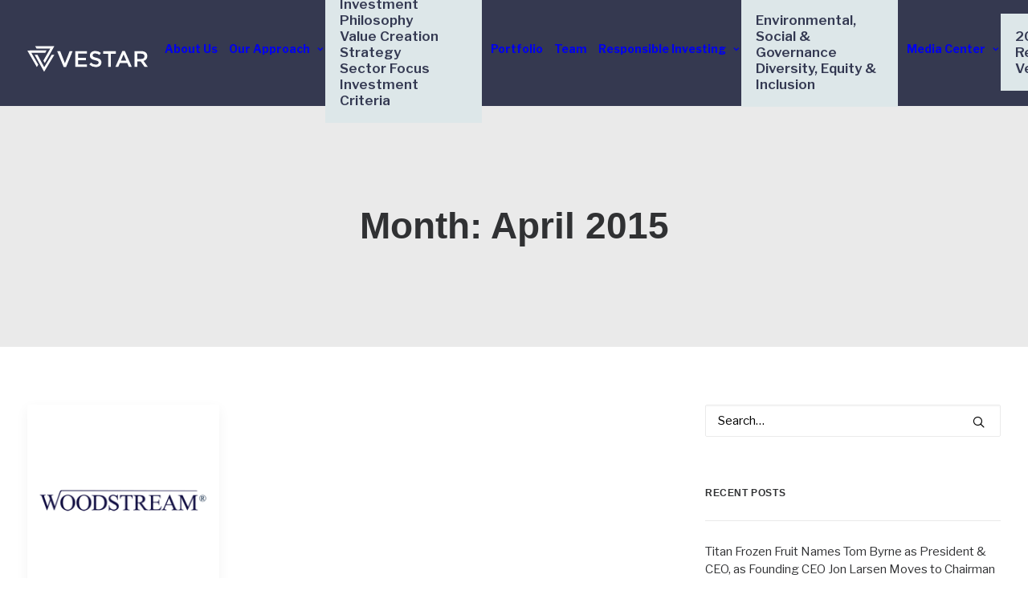

--- FILE ---
content_type: text/html; charset=UTF-8
request_url: https://www.vestarcapital.com/2015/04/
body_size: 20127
content:
<!DOCTYPE html>
<html class="no-touch" lang="en-US" xmlns="http://www.w3.org/1999/xhtml">
<head>
<meta http-equiv="Content-Type" content="text/html; charset=UTF-8">
<meta name="viewport" content="width=device-width, initial-scale=1">
<link rel="profile" href="http://gmpg.org/xfn/11">
<link rel="pingback" href="https://www.vestarcapital.com/xmlrpc.php">
<meta name='robots' content='noindex, follow' />
	<style>img:is([sizes="auto" i], [sizes^="auto," i]) { contain-intrinsic-size: 3000px 1500px }</style>
	
	<!-- This site is optimized with the Yoast SEO plugin v26.7 - https://yoast.com/wordpress/plugins/seo/ -->
	<title>April 2015 - Vestar Capital Partners</title>
	<meta property="og:locale" content="en_US" />
	<meta property="og:type" content="website" />
	<meta property="og:title" content="April 2015 - Vestar Capital Partners" />
	<meta property="og:url" content="https://www.vestarcapital.com/2015/04/" />
	<meta property="og:site_name" content="Vestar Capital Partners" />
	<meta name="twitter:card" content="summary_large_image" />
	<script type="application/ld+json" class="yoast-schema-graph">{"@context":"https://schema.org","@graph":[{"@type":"CollectionPage","@id":"https://www.vestarcapital.com/2015/04/","url":"https://www.vestarcapital.com/2015/04/","name":"April 2015 - Vestar Capital Partners","isPartOf":{"@id":"https://www.vestarcapital.com/#website"},"primaryImageOfPage":{"@id":"https://www.vestarcapital.com/2015/04/#primaryimage"},"image":{"@id":"https://www.vestarcapital.com/2015/04/#primaryimage"},"thumbnailUrl":"https://www.vestarcapital.com/wp-content/uploads/2021/05/woodstream-logo-500x500-1.png","breadcrumb":{"@id":"https://www.vestarcapital.com/2015/04/#breadcrumb"},"inLanguage":"en-US"},{"@type":"ImageObject","inLanguage":"en-US","@id":"https://www.vestarcapital.com/2015/04/#primaryimage","url":"https://www.vestarcapital.com/wp-content/uploads/2021/05/woodstream-logo-500x500-1.png","contentUrl":"https://www.vestarcapital.com/wp-content/uploads/2021/05/woodstream-logo-500x500-1.png","width":500,"height":500,"caption":"Logo for Woodstream."},{"@type":"BreadcrumbList","@id":"https://www.vestarcapital.com/2015/04/#breadcrumb","itemListElement":[{"@type":"ListItem","position":1,"name":"Home","item":"https://www.vestarcapital.com/"},{"@type":"ListItem","position":2,"name":"Archives for April 2015"}]},{"@type":"WebSite","@id":"https://www.vestarcapital.com/#website","url":"https://www.vestarcapital.com/","name":"Vestar Capital Partners","description":"Partners with Management. Investing for Growth.","potentialAction":[{"@type":"SearchAction","target":{"@type":"EntryPoint","urlTemplate":"https://www.vestarcapital.com/?s={search_term_string}"},"query-input":{"@type":"PropertyValueSpecification","valueRequired":true,"valueName":"search_term_string"}}],"inLanguage":"en-US"}]}</script>
	<!-- / Yoast SEO plugin. -->


<link rel='dns-prefetch' href='//fonts.googleapis.com' />
<link rel="alternate" type="application/rss+xml" title="Vestar Capital Partners &raquo; Feed" href="https://www.vestarcapital.com/feed/" />
<link rel="alternate" type="application/rss+xml" title="Vestar Capital Partners &raquo; Comments Feed" href="https://www.vestarcapital.com/comments/feed/" />
<script type="text/javascript">
/* <![CDATA[ */
window._wpemojiSettings = {"baseUrl":"https:\/\/s.w.org\/images\/core\/emoji\/16.0.1\/72x72\/","ext":".png","svgUrl":"https:\/\/s.w.org\/images\/core\/emoji\/16.0.1\/svg\/","svgExt":".svg","source":{"concatemoji":"https:\/\/www.vestarcapital.com\/wp-includes\/js\/wp-emoji-release.min.js?ver=6.8.3"}};
/*! This file is auto-generated */
!function(s,n){var o,i,e;function c(e){try{var t={supportTests:e,timestamp:(new Date).valueOf()};sessionStorage.setItem(o,JSON.stringify(t))}catch(e){}}function p(e,t,n){e.clearRect(0,0,e.canvas.width,e.canvas.height),e.fillText(t,0,0);var t=new Uint32Array(e.getImageData(0,0,e.canvas.width,e.canvas.height).data),a=(e.clearRect(0,0,e.canvas.width,e.canvas.height),e.fillText(n,0,0),new Uint32Array(e.getImageData(0,0,e.canvas.width,e.canvas.height).data));return t.every(function(e,t){return e===a[t]})}function u(e,t){e.clearRect(0,0,e.canvas.width,e.canvas.height),e.fillText(t,0,0);for(var n=e.getImageData(16,16,1,1),a=0;a<n.data.length;a++)if(0!==n.data[a])return!1;return!0}function f(e,t,n,a){switch(t){case"flag":return n(e,"\ud83c\udff3\ufe0f\u200d\u26a7\ufe0f","\ud83c\udff3\ufe0f\u200b\u26a7\ufe0f")?!1:!n(e,"\ud83c\udde8\ud83c\uddf6","\ud83c\udde8\u200b\ud83c\uddf6")&&!n(e,"\ud83c\udff4\udb40\udc67\udb40\udc62\udb40\udc65\udb40\udc6e\udb40\udc67\udb40\udc7f","\ud83c\udff4\u200b\udb40\udc67\u200b\udb40\udc62\u200b\udb40\udc65\u200b\udb40\udc6e\u200b\udb40\udc67\u200b\udb40\udc7f");case"emoji":return!a(e,"\ud83e\udedf")}return!1}function g(e,t,n,a){var r="undefined"!=typeof WorkerGlobalScope&&self instanceof WorkerGlobalScope?new OffscreenCanvas(300,150):s.createElement("canvas"),o=r.getContext("2d",{willReadFrequently:!0}),i=(o.textBaseline="top",o.font="600 32px Arial",{});return e.forEach(function(e){i[e]=t(o,e,n,a)}),i}function t(e){var t=s.createElement("script");t.src=e,t.defer=!0,s.head.appendChild(t)}"undefined"!=typeof Promise&&(o="wpEmojiSettingsSupports",i=["flag","emoji"],n.supports={everything:!0,everythingExceptFlag:!0},e=new Promise(function(e){s.addEventListener("DOMContentLoaded",e,{once:!0})}),new Promise(function(t){var n=function(){try{var e=JSON.parse(sessionStorage.getItem(o));if("object"==typeof e&&"number"==typeof e.timestamp&&(new Date).valueOf()<e.timestamp+604800&&"object"==typeof e.supportTests)return e.supportTests}catch(e){}return null}();if(!n){if("undefined"!=typeof Worker&&"undefined"!=typeof OffscreenCanvas&&"undefined"!=typeof URL&&URL.createObjectURL&&"undefined"!=typeof Blob)try{var e="postMessage("+g.toString()+"("+[JSON.stringify(i),f.toString(),p.toString(),u.toString()].join(",")+"));",a=new Blob([e],{type:"text/javascript"}),r=new Worker(URL.createObjectURL(a),{name:"wpTestEmojiSupports"});return void(r.onmessage=function(e){c(n=e.data),r.terminate(),t(n)})}catch(e){}c(n=g(i,f,p,u))}t(n)}).then(function(e){for(var t in e)n.supports[t]=e[t],n.supports.everything=n.supports.everything&&n.supports[t],"flag"!==t&&(n.supports.everythingExceptFlag=n.supports.everythingExceptFlag&&n.supports[t]);n.supports.everythingExceptFlag=n.supports.everythingExceptFlag&&!n.supports.flag,n.DOMReady=!1,n.readyCallback=function(){n.DOMReady=!0}}).then(function(){return e}).then(function(){var e;n.supports.everything||(n.readyCallback(),(e=n.source||{}).concatemoji?t(e.concatemoji):e.wpemoji&&e.twemoji&&(t(e.twemoji),t(e.wpemoji)))}))}((window,document),window._wpemojiSettings);
/* ]]> */
</script>
<style id='wp-emoji-styles-inline-css' type='text/css'>

	img.wp-smiley, img.emoji {
		display: inline !important;
		border: none !important;
		box-shadow: none !important;
		height: 1em !important;
		width: 1em !important;
		margin: 0 0.07em !important;
		vertical-align: -0.1em !important;
		background: none !important;
		padding: 0 !important;
	}
</style>
<link rel='stylesheet' id='wp-block-library-css' href='https://www.vestarcapital.com/wp-includes/css/dist/block-library/style.min.css?ver=6.8.3' type='text/css' media='all' />
<style id='classic-theme-styles-inline-css' type='text/css'>
/*! This file is auto-generated */
.wp-block-button__link{color:#fff;background-color:#32373c;border-radius:9999px;box-shadow:none;text-decoration:none;padding:calc(.667em + 2px) calc(1.333em + 2px);font-size:1.125em}.wp-block-file__button{background:#32373c;color:#fff;text-decoration:none}
</style>
<style id='global-styles-inline-css' type='text/css'>
:root{--wp--preset--aspect-ratio--square: 1;--wp--preset--aspect-ratio--4-3: 4/3;--wp--preset--aspect-ratio--3-4: 3/4;--wp--preset--aspect-ratio--3-2: 3/2;--wp--preset--aspect-ratio--2-3: 2/3;--wp--preset--aspect-ratio--16-9: 16/9;--wp--preset--aspect-ratio--9-16: 9/16;--wp--preset--color--black: #000000;--wp--preset--color--cyan-bluish-gray: #abb8c3;--wp--preset--color--white: #ffffff;--wp--preset--color--pale-pink: #f78da7;--wp--preset--color--vivid-red: #cf2e2e;--wp--preset--color--luminous-vivid-orange: #ff6900;--wp--preset--color--luminous-vivid-amber: #fcb900;--wp--preset--color--light-green-cyan: #7bdcb5;--wp--preset--color--vivid-green-cyan: #00d084;--wp--preset--color--pale-cyan-blue: #8ed1fc;--wp--preset--color--vivid-cyan-blue: #0693e3;--wp--preset--color--vivid-purple: #9b51e0;--wp--preset--gradient--vivid-cyan-blue-to-vivid-purple: linear-gradient(135deg,rgba(6,147,227,1) 0%,rgb(155,81,224) 100%);--wp--preset--gradient--light-green-cyan-to-vivid-green-cyan: linear-gradient(135deg,rgb(122,220,180) 0%,rgb(0,208,130) 100%);--wp--preset--gradient--luminous-vivid-amber-to-luminous-vivid-orange: linear-gradient(135deg,rgba(252,185,0,1) 0%,rgba(255,105,0,1) 100%);--wp--preset--gradient--luminous-vivid-orange-to-vivid-red: linear-gradient(135deg,rgba(255,105,0,1) 0%,rgb(207,46,46) 100%);--wp--preset--gradient--very-light-gray-to-cyan-bluish-gray: linear-gradient(135deg,rgb(238,238,238) 0%,rgb(169,184,195) 100%);--wp--preset--gradient--cool-to-warm-spectrum: linear-gradient(135deg,rgb(74,234,220) 0%,rgb(151,120,209) 20%,rgb(207,42,186) 40%,rgb(238,44,130) 60%,rgb(251,105,98) 80%,rgb(254,248,76) 100%);--wp--preset--gradient--blush-light-purple: linear-gradient(135deg,rgb(255,206,236) 0%,rgb(152,150,240) 100%);--wp--preset--gradient--blush-bordeaux: linear-gradient(135deg,rgb(254,205,165) 0%,rgb(254,45,45) 50%,rgb(107,0,62) 100%);--wp--preset--gradient--luminous-dusk: linear-gradient(135deg,rgb(255,203,112) 0%,rgb(199,81,192) 50%,rgb(65,88,208) 100%);--wp--preset--gradient--pale-ocean: linear-gradient(135deg,rgb(255,245,203) 0%,rgb(182,227,212) 50%,rgb(51,167,181) 100%);--wp--preset--gradient--electric-grass: linear-gradient(135deg,rgb(202,248,128) 0%,rgb(113,206,126) 100%);--wp--preset--gradient--midnight: linear-gradient(135deg,rgb(2,3,129) 0%,rgb(40,116,252) 100%);--wp--preset--font-size--small: 13px;--wp--preset--font-size--medium: 20px;--wp--preset--font-size--large: 36px;--wp--preset--font-size--x-large: 42px;--wp--preset--spacing--20: 0.44rem;--wp--preset--spacing--30: 0.67rem;--wp--preset--spacing--40: 1rem;--wp--preset--spacing--50: 1.5rem;--wp--preset--spacing--60: 2.25rem;--wp--preset--spacing--70: 3.38rem;--wp--preset--spacing--80: 5.06rem;--wp--preset--shadow--natural: 6px 6px 9px rgba(0, 0, 0, 0.2);--wp--preset--shadow--deep: 12px 12px 50px rgba(0, 0, 0, 0.4);--wp--preset--shadow--sharp: 6px 6px 0px rgba(0, 0, 0, 0.2);--wp--preset--shadow--outlined: 6px 6px 0px -3px rgba(255, 255, 255, 1), 6px 6px rgba(0, 0, 0, 1);--wp--preset--shadow--crisp: 6px 6px 0px rgba(0, 0, 0, 1);}:where(.is-layout-flex){gap: 0.5em;}:where(.is-layout-grid){gap: 0.5em;}body .is-layout-flex{display: flex;}.is-layout-flex{flex-wrap: wrap;align-items: center;}.is-layout-flex > :is(*, div){margin: 0;}body .is-layout-grid{display: grid;}.is-layout-grid > :is(*, div){margin: 0;}:where(.wp-block-columns.is-layout-flex){gap: 2em;}:where(.wp-block-columns.is-layout-grid){gap: 2em;}:where(.wp-block-post-template.is-layout-flex){gap: 1.25em;}:where(.wp-block-post-template.is-layout-grid){gap: 1.25em;}.has-black-color{color: var(--wp--preset--color--black) !important;}.has-cyan-bluish-gray-color{color: var(--wp--preset--color--cyan-bluish-gray) !important;}.has-white-color{color: var(--wp--preset--color--white) !important;}.has-pale-pink-color{color: var(--wp--preset--color--pale-pink) !important;}.has-vivid-red-color{color: var(--wp--preset--color--vivid-red) !important;}.has-luminous-vivid-orange-color{color: var(--wp--preset--color--luminous-vivid-orange) !important;}.has-luminous-vivid-amber-color{color: var(--wp--preset--color--luminous-vivid-amber) !important;}.has-light-green-cyan-color{color: var(--wp--preset--color--light-green-cyan) !important;}.has-vivid-green-cyan-color{color: var(--wp--preset--color--vivid-green-cyan) !important;}.has-pale-cyan-blue-color{color: var(--wp--preset--color--pale-cyan-blue) !important;}.has-vivid-cyan-blue-color{color: var(--wp--preset--color--vivid-cyan-blue) !important;}.has-vivid-purple-color{color: var(--wp--preset--color--vivid-purple) !important;}.has-black-background-color{background-color: var(--wp--preset--color--black) !important;}.has-cyan-bluish-gray-background-color{background-color: var(--wp--preset--color--cyan-bluish-gray) !important;}.has-white-background-color{background-color: var(--wp--preset--color--white) !important;}.has-pale-pink-background-color{background-color: var(--wp--preset--color--pale-pink) !important;}.has-vivid-red-background-color{background-color: var(--wp--preset--color--vivid-red) !important;}.has-luminous-vivid-orange-background-color{background-color: var(--wp--preset--color--luminous-vivid-orange) !important;}.has-luminous-vivid-amber-background-color{background-color: var(--wp--preset--color--luminous-vivid-amber) !important;}.has-light-green-cyan-background-color{background-color: var(--wp--preset--color--light-green-cyan) !important;}.has-vivid-green-cyan-background-color{background-color: var(--wp--preset--color--vivid-green-cyan) !important;}.has-pale-cyan-blue-background-color{background-color: var(--wp--preset--color--pale-cyan-blue) !important;}.has-vivid-cyan-blue-background-color{background-color: var(--wp--preset--color--vivid-cyan-blue) !important;}.has-vivid-purple-background-color{background-color: var(--wp--preset--color--vivid-purple) !important;}.has-black-border-color{border-color: var(--wp--preset--color--black) !important;}.has-cyan-bluish-gray-border-color{border-color: var(--wp--preset--color--cyan-bluish-gray) !important;}.has-white-border-color{border-color: var(--wp--preset--color--white) !important;}.has-pale-pink-border-color{border-color: var(--wp--preset--color--pale-pink) !important;}.has-vivid-red-border-color{border-color: var(--wp--preset--color--vivid-red) !important;}.has-luminous-vivid-orange-border-color{border-color: var(--wp--preset--color--luminous-vivid-orange) !important;}.has-luminous-vivid-amber-border-color{border-color: var(--wp--preset--color--luminous-vivid-amber) !important;}.has-light-green-cyan-border-color{border-color: var(--wp--preset--color--light-green-cyan) !important;}.has-vivid-green-cyan-border-color{border-color: var(--wp--preset--color--vivid-green-cyan) !important;}.has-pale-cyan-blue-border-color{border-color: var(--wp--preset--color--pale-cyan-blue) !important;}.has-vivid-cyan-blue-border-color{border-color: var(--wp--preset--color--vivid-cyan-blue) !important;}.has-vivid-purple-border-color{border-color: var(--wp--preset--color--vivid-purple) !important;}.has-vivid-cyan-blue-to-vivid-purple-gradient-background{background: var(--wp--preset--gradient--vivid-cyan-blue-to-vivid-purple) !important;}.has-light-green-cyan-to-vivid-green-cyan-gradient-background{background: var(--wp--preset--gradient--light-green-cyan-to-vivid-green-cyan) !important;}.has-luminous-vivid-amber-to-luminous-vivid-orange-gradient-background{background: var(--wp--preset--gradient--luminous-vivid-amber-to-luminous-vivid-orange) !important;}.has-luminous-vivid-orange-to-vivid-red-gradient-background{background: var(--wp--preset--gradient--luminous-vivid-orange-to-vivid-red) !important;}.has-very-light-gray-to-cyan-bluish-gray-gradient-background{background: var(--wp--preset--gradient--very-light-gray-to-cyan-bluish-gray) !important;}.has-cool-to-warm-spectrum-gradient-background{background: var(--wp--preset--gradient--cool-to-warm-spectrum) !important;}.has-blush-light-purple-gradient-background{background: var(--wp--preset--gradient--blush-light-purple) !important;}.has-blush-bordeaux-gradient-background{background: var(--wp--preset--gradient--blush-bordeaux) !important;}.has-luminous-dusk-gradient-background{background: var(--wp--preset--gradient--luminous-dusk) !important;}.has-pale-ocean-gradient-background{background: var(--wp--preset--gradient--pale-ocean) !important;}.has-electric-grass-gradient-background{background: var(--wp--preset--gradient--electric-grass) !important;}.has-midnight-gradient-background{background: var(--wp--preset--gradient--midnight) !important;}.has-small-font-size{font-size: var(--wp--preset--font-size--small) !important;}.has-medium-font-size{font-size: var(--wp--preset--font-size--medium) !important;}.has-large-font-size{font-size: var(--wp--preset--font-size--large) !important;}.has-x-large-font-size{font-size: var(--wp--preset--font-size--x-large) !important;}
:where(.wp-block-post-template.is-layout-flex){gap: 1.25em;}:where(.wp-block-post-template.is-layout-grid){gap: 1.25em;}
:where(.wp-block-columns.is-layout-flex){gap: 2em;}:where(.wp-block-columns.is-layout-grid){gap: 2em;}
:root :where(.wp-block-pullquote){font-size: 1.5em;line-height: 1.6;}
</style>
<link rel='stylesheet' id='contact-form-7-css' href='https://www.vestarcapital.com/wp-content/plugins/contact-form-7/includes/css/styles.css?ver=6.1.4' type='text/css' media='all' />
<link rel='stylesheet' id='uncodefont-google-css' href='//fonts.googleapis.com/css?family=Libre+Franklin%3A100%2C100italic%2C200%2C200italic%2C300%2C300italic%2Cregular%2Citalic%2C500%2C500italic%2C600%2C600italic%2C700%2C700italic%2C800%2C800italic%2C900%2C900italic%7CParisienne%3Aregular&#038;subset=latin%2Clatin-ext&#038;ver=2.10.2' type='text/css' media='all' />
<link rel='stylesheet' id='uncode-privacy-css' href='https://www.vestarcapital.com/wp-content/plugins/uncode-privacy/assets/css/uncode-privacy-public.css?ver=2.2.7' type='text/css' media='all' />
<link rel='stylesheet' id='uncode-style-css' href='https://www.vestarcapital.com/wp-content/themes/uncode/library/css/style.css?ver=2.10.3' type='text/css' media='all' />
<style id='uncode-style-inline-css' type='text/css'>

@media (max-width: 959px) { .navbar-brand > * { height: 30px !important;}}
@media (min-width: 960px) { 
		.limit-width { max-width: 1404px; margin: auto;}
		.menu-container:not(.grid-filters) .menu-horizontal ul.menu-smart .megamenu-block-wrapper > .vc_row[data-parent="true"].limit-width:not(.row-parent-limit) { max-width: calc(1404px - 72px); }
		}
body.menu-custom-padding .col-lg-0.logo-container, body.menu-custom-padding .col-lg-2.logo-container, body.menu-custom-padding .col-lg-12 .logo-container, body.menu-custom-padding .col-lg-4.logo-container { padding-top: 36px; padding-bottom: 36px; }
body.menu-custom-padding .col-lg-0.logo-container.shrinked, body.menu-custom-padding .col-lg-2.logo-container.shrinked, body.menu-custom-padding .col-lg-12 .logo-container.shrinked, body.menu-custom-padding .col-lg-4.logo-container.shrinked { padding-top: 27px; padding-bottom: 27px; }
@media (max-width: 959px) { body.menu-custom-padding .menu-container .logo-container { padding-top: 27px !important; padding-bottom: 27px !important; } }
#changer-back-color { transition: background-color 1000ms cubic-bezier(0.25, 1, 0.5, 1) !important; } #changer-back-color > div { transition: opacity 1000ms cubic-bezier(0.25, 1, 0.5, 1) !important; } body.bg-changer-init.disable-hover .main-wrapper .style-light,  body.bg-changer-init.disable-hover .main-wrapper .style-light h1,  body.bg-changer-init.disable-hover .main-wrapper .style-light h2, body.bg-changer-init.disable-hover .main-wrapper .style-light h3, body.bg-changer-init.disable-hover .main-wrapper .style-light h4, body.bg-changer-init.disable-hover .main-wrapper .style-light h5, body.bg-changer-init.disable-hover .main-wrapper .style-light h6, body.bg-changer-init.disable-hover .main-wrapper .style-light a, body.bg-changer-init.disable-hover .main-wrapper .style-dark, body.bg-changer-init.disable-hover .main-wrapper .style-dark h1, body.bg-changer-init.disable-hover .main-wrapper .style-dark h2, body.bg-changer-init.disable-hover .main-wrapper .style-dark h3, body.bg-changer-init.disable-hover .main-wrapper .style-dark h4, body.bg-changer-init.disable-hover .main-wrapper .style-dark h5, body.bg-changer-init.disable-hover .main-wrapper .style-dark h6, body.bg-changer-init.disable-hover .main-wrapper .style-dark a { transition: color 1000ms cubic-bezier(0.25, 1, 0.5, 1) !important; }
</style>
<link rel='stylesheet' id='uncode-icons-css' href='https://www.vestarcapital.com/wp-content/themes/uncode/library/css/uncode-icons.css?ver=2.10.3' type='text/css' media='all' />
<link rel='stylesheet' id='uncode-custom-style-css' href='https://www.vestarcapital.com/wp-content/themes/uncode/library/css/style-custom.css?ver=2.10.3' type='text/css' media='all' />
<style id='uncode-custom-style-inline-css' type='text/css'>
.vestar-gold-text {color:#bc9b67}.vestar-copper-text {color:#aa584b;}.larger-list-item li {font-size:18px;} @media (min-width:1800px) {.icon-box-mobile {display:none;}h1:not([class*="fontsize-"]), .h1:not([class*="fontsize-"]) {font-size:2.6vw;} }@media (min-width:960px) and (max-width:1799px){.icon-box-mobile {display:none;}h1:not([class*="fontsize-"]), .h1:not([class*="fontsize-"]) {font-size:3.6vw;} } @media (max-width:959px) {.icon-box-desktop {display:none;}.single-portfolio .text-lead p, .single-team_member .text-lead p {font-size:18px;} } @media (max-width:374px) { .main-container .row-container .single-h-padding {padding-left:18px;padding-right:18px;}}.v-back-portfolio .icon-box-icon, .v-view-portfolio-site .icon-box-icon, .v-meet-team .icon-box-icon {display:none;}.v-back-portfolio .icon-box-heading h6 a:before {content:"\e889";}.v-view-portfolio-site .icon-box-heading h6 a:before {content:"\e88a";}.v-meet-team .icon-box-heading h6 a:before {content:"\e888";}.v-back-portfolio .icon-box-heading h6 a:before, .v-view-portfolio-site .icon-box-heading h6 a:before, .v-meet-team .icon-box-heading h6 a:before {font-family:'uncodeicon';padding-right:10px;font-size:32px;font-weight:normal;top:5px;position:relative;}@media (max-width:479px){.v-back-portfolio h6 a, .v-view-portfolio-site h6 a {font-size:4.5vw;}.v-back-portfolio .icon-box-heading h6 a:before, .v-view-portfolio-site .icon-box-heading h6 a:before {font-size:4.5vw;top:2px;}}@media (min-width:960px) {#main-logo .navbar-brand img {margin-top:15px;}}.team-post-grid .tmb-light.tmb .t-entry-text p.t-entry-readmore a:before, .download-link:before, .v-team-member-read-bio button:before, .v-news-button:before, .v-related-news .tmb-light.tmb .t-entry-text p.t-entry-readmore a:before, .v-featured-news .tmb-light.tmb .t-entry-text p.t-entry-readmore a:before {content:"\f138";font-family:'uncodeicon';padding-right:10px;color:#bc9b67;font-size:24px;top:4px;position:relative;}.page-body {background:transparent !important;}@media (min-width:960px) {body[class*=hmenu] div:not(.menu-accordion) > ul.menu-smart > li, .main-wrapper ul.menu-smart.menu-horizontal > li, .navbar-cta ul.menu-smart > li {display:inline-flex;height:50px;margin-top:52px;padding:0 0 0 0;}.menu-smart > li > a {padding:0;}body:not(.menu-force-opacity):not(.navbar-hover) .style-dark-override:not(.is_stuck:not(.menu-desktop-transparent)):not(.is_mobile_open).menu-transparent .menu-horizontal-inner > .nav > .menu-smart > li.active > a, body:not(.menu-force-opacity):not(.navbar-hover) .style-dark-override:not(.is_stuck:not(.menu-desktop-transparent)):not(.is_mobile_open).menu-transparent .menu-horizontal-inner > .nav > .menu-smart > li a.active, body:not(.menu-force-opacity):not(.navbar-hover) .style-dark-override:not(.is_stuck:not(.menu-desktop-transparent)):not(.is_mobile_open).menu-transparent .menu-horizontal-inner > .nav > .menu-smart > li.current-menu-parent > a, body:not(.menu-force-opacity):not(.navbar-hover) .style-dark-override:not(.is_stuck:not(.menu-desktop-transparent)):not(.is_mobile_open).menu-transparent .menu-horizontal-inner > .nav > .menu-smart > li.current-menu-ancestor > a, body:not(.menu-force-opacity):not(.navbar-hover) .style-dark-override:not(.is_stuck:not(.menu-desktop-transparent)):not(.is_mobile_open).menu-transparent .menu-horizontal-inner > .nav > .menu-smart > li.current-menu-item:not(.menu-item-type-custom) > a, body:not(.menu-force-opacity):not(.navbar-hover) .style-dark-override:not(.is_stuck:not(.menu-desktop-transparent)):not(.is_mobile_open).menu-transparent .menu-horizontal-inner > .nav > .menu-smart > li > a:hover,body:not(.menu-force-opacity):not(.navbar-hover) .style-dark-override:not(.is_stuck:not(.menu-desktop-transparent)):not(.is_mobile_open).menu-transparent .menu-horizontal-inner > .nav > .menu-smart > li > a:focus, .menu-dark .menu-smart > li.active > a, .menu-dark .menu-smart > li a.active, .menu-dark .menu-smart > li.current-menu-ancestor > a, .menu-dark .menu-smart > li.current-menu-item:not(.menu-item-type-custom) > a {color:rgba(255,255,255,1) !important;border-top:2px solid #fff !important;}body:not(.menu-force-opacity):not(.navbar-hover) .style-light-override:not(.is_stuck:not(.menu-desktop-transparent)):not(.is_mobile_open).menu-transparent .menu-horizontal-inner > .nav > .menu-smart > li.active > a, body:not(.menu-force-opacity):not(.navbar-hover) .style-light-override:not(.is_stuck:not(.menu-desktop-transparent)):not(.is_mobile_open).menu-transparent .menu-horizontal-inner > .nav > .menu-smart > li a.active, body:not(.menu-force-opacity):not(.navbar-hover) .style-light-override:not(.is_stuck:not(.menu-desktop-transparent)):not(.is_mobile_open).menu-transparent .menu-horizontal-inner > .nav > .menu-smart > li.current-menu-parent > a, body:not(.menu-force-opacity):not(.navbar-hover) .style-light-override:not(.is_stuck:not(.menu-desktop-transparent)):not(.is_mobile_open).menu-transparent .menu-horizontal-inner > .nav > .menu-smart > li.current-menu-ancestor > a, body:not(.menu-force-opacity):not(.navbar-hover) .style-light-override:not(.is_stuck:not(.menu-desktop-transparent)):not(.is_mobile_open).menu-transparent .menu-horizontal-inner > .nav > .menu-smart > li.current-menu-item:not(.menu-item-type-custom) > a, body:not(.menu-force-opacity):not(.navbar-hover) .style-light-override:not(.is_stuck:not(.menu-desktop-transparent)):not(.is_mobile_open).menu-transparent .menu-horizontal-inner > .nav > .menu-smart > li > a:hover,body:not(.menu-force-opacity):not(.navbar-hover) .style-light-override:not(.is_stuck:not(.menu-desktop-transparent)):not(.is_mobile_open).menu-transparent .menu-horizontal-inner > .nav > .menu-smart > li > a:focus {color:rgba(57,80,118,1) !important;border-top:2px solid #395076 !important;}body.hmenu .menu-primary .menu-horizontal .menu-smart > li > a, .navbar-cta ul.menu-smart > li > a {border-top:2px solid transparent;}body[class*=hmenu-]:not(.hormenu-position-right) .navbar-nav:not(.navbar-cta) + .navbar-nav-last > *:first-child {padding:0px 0px 0px 0px;}}@media (min-width:960px) and (max-width:1380px){.font-size-menu, .menu-container:not(.isotope-filters) ul.menu-smart > li > a:not(.social-menu-link), .menu-container:not(.vmenu-container):not(.isotope-filters) ul.menu-smart > li > a:not(.social-menu-link):not(.vc_control-btn), .menu-smart > li > a > div > div > div.btn, .burger-label {font-size:14px;}body[class*=hmenu] div:not(.menu-accordion) > ul.menu-smart > li, .main-wrapper ul.menu-smart.menu-horizontal > li, .navbar-cta ul.menu-smart > li {padding:0 0 0 5px;}body[class*=hmenu-] .menu-borders .navbar-nav + .navbar-nav-last > *:first-child {margin:0px 0px 0px 0px;}#main-logo .navbar-brand img {width:150px;}.col-lg-0 {padding:27px 0px 27px 36px;}.menu-smart > li > a {padding:0px 3px !important;}}@media (min-width:960px) {.submenu-dark .menu-smart ul a, .submenu-light .menu-smart ul a {font-weight:600; color:#333851;}body[class*=hmenu-] .submenu-light .menu-smart ul a:hover, body[class*=hmenu-] .submenu-light .menu-smart ul a:focus,body[class*=hmenu-] .submenu-dark .menu-smart ul a:hover,body[class*=hmenu-] .submenu-dark .menu-smart ul a:focus {color:#aa584b;}.drop-menu {margin-top:-25px !important;}.menu-horizontal ul.menu-smart ul {width:auto;}}@media (max-width:959px){.submenu-light:not(.isotope-filters):not(.top-menu-enhanced) .menu-smart, .submenu-light:not(.isotope-filters):not(.top-menu-enhanced) .menu-sidebar-inner, .submenu-light:not(.isotope-filters):not(.top-menu-enhanced) .main-menu-container {background-color:inherit;}.submenu-light:not(.isotope-filters) .menu-smart a:not(.block-wrapper-parent *) {color:#ffffff;}.submenu-light:not(.isotope-filters) .menu-smart a:not(.block-wrapper-parent *):hover, .submenu-light:not(.isotope-filters) .menu-smart a:not(.block-wrapper-parent *):focus {color:#bc9b67;}.submenu-light .menu-horizontal .menu-smart ul:not(.unmenu-inner-ul){background-color:#353950;}.font-size-menu-mobile, .menu-container:not(.isotope-filters) ul.menu-smart a:not(.social-menu-link) {font-size:16px !important;text-transform:none;}body:not(.menu-mobile-centered) .main-menu-container .menu-smart ul a:not(.cart-thumb):not(.btn) {margin-left:20px;font-weight:500;}.menu-item:not(.menu-item-has-children) a i, .menu-item-link .search-icon .fa-dropdown {display:none !important;}.menu-smart a, .menu-smart form.search {padding:20px 36px 20px 36px;}.menu-smart > li {border-top:1px solid rgba(255,255,255,0.3) !important;}.menu-smart i.fa-dropdown {font-size:1.2em;}.fa-angle-down:before {content:"\f13a";}.menu-smart a i.fa-dropdown {top:0;}}.home-subhead {max-width:840px;}.flip-card {background-color:transparent;min-height:215px;perspective:1000px;flex:0 0 50%;max-width:50%;position:relative;width:100%;padding-right:15px;padding-left:15px;margin-bottom:30px;}.flip-card-inner {position:relative;width:100%;height:100%;text-align:center;transition:transform 0.6s;transform-style:preserve-3d;box-shadow:0 4px 8px 0 rgba(0,0,0,0.2);}.flip-card:hover .flip-card-inner {transform:rotateY(180deg);}.flip-card-front {transform:rotateX(0deg); display:flex;align-items:center;justify-content:flex-start;background-color:#BBC9CD;}.flip-card-back {background-color:#93A9AF;transform:rotateY(180deg);}.flip-row {display:-ms-flexbox;display:flex;-ms-flex-wrap:wrap;flex-wrap:wrap;margin-right:-15px;margin-left:-15px;max-width:1080px;}.investment-philosophy-icon {flex:0 0 140px;max-width:140px;margin-right:30px;min-height:132px;display:flex;align-items:center;}.investment-philosophy-content {display:flex;align-items:center;text-align:left;}.investment-philosophy-content h6 {margin:0;font-weight:600;font-size:30px;color:#333851;}.flip-card-back .investment-philosophy-content {flex-direction:column;justify-content:flex-start;align-items:flex-start;}.flip-card-front, .flip-card-back {-webkit-backface-visibility:hidden;-o-backface-visibility:hidden;backface-visibility:hidden;position:absolute;top:0;left:0;width:100%;height:100%;padding:35px 45px;}.flip-page-link {position:absolute;left:0;top:0;width:100%;height:100%;background:transparent;padding:0;margin:0;z-index:1;border:none; transform-style:preserve-3d;}.flip-card-back h6 {color:#333851;font-size:17px;text-transform:uppercase;font-weight:bold;letter-spacing:2px;}.flip-card-back p {color:#000;font-size:16px;font-weight:400;line-height:1.45;}@media (max-width:959px) {.flip-card {flex:0 0 100%;max-width:100%;}.investment-philosophy-icon {max-width:33%;margin-right:15px;}.investment-philosophy-content h6 {font-size:6vw;}.flip-card-front, .flip-card-back {padding:15px;}.flip-card-back p {font-size:3.6vw; margin:0;line-height:1.3;}.flip-card-back h6 {display:none;}.flip-card {min-height:160px;}.flip-card:hover .flip-card-inner {transform:none;}}.ip-tabs {display:flex;align-items:center;justify-content:space-between;}.tab-btn {display:flex;align-items:center;}.tab-btn img {max-width:85px;max-height:70px;margin-right:15px;}.tab-btn span {font-size:18px;font-weight:700;color:#717486;}.tab-btn:hover span, .tab-btn:focus span, .tab-btn.active span {color:#fff;}.tab-btn:hover img, .tab-btn:focus img, .tab-btn.active img {filter:brightness(0) invert(1);}.tab-btn + .tab-btn {margin-left:25px;}.ceoquote {font-weight:800;color:#aa584b;}.rounded-image-row .icon-box-icon img {border-radius:50%;}.ip-icon-row .icon-box-left .icon-box-content {padding-left:20px;}@media (max-width:1200px) {.ip-tabs {flex-wrap:wrap;}.tab-btn {flex:0 0 50%;max-width:50%;padding-right:15px;margin-bottom:25px;}.tab-btn + .tab-btn {margin-left:0;}.tab-btn span {font-size:16px;}.tab-btn img {max-height:50px;}}@media (max-width:959px) {.tab-btn {padding-right:25px;}.tab-btn span {font-size:13px;}.ip-tabs {padding-top:15px;margin-bottom:-25px;}.ip-icon-row .icon-box .icon-box-icon {width:30% !important;}}.facetwp-facet {margin-bottom:0px !important;}.facetwp-dropdown {background-color:#E4E9EA;color:#333851;font-size:16px;font-weight:500;}.v-portfolio-image img {transition:transform .2s;}.v-portfolio-image img:hover {transform:scale(1.15);}@media (max-width:959px) {.fwpl-layout { grid-template-columns:1fr 1fr 1fr !important;}.facetwp-facet-portfolio_categories {margin-bottom:0px !important;}}@media (max-width:640px) {.fwpl-layout { grid-template-columns:1fr 1fr !important;}}.team-anchor-nav .btn-inline a:hover, .btn-inline a:focus {color:#353950 !important;}.team-post-grid .t-entry-title a, .v-team-member-name {font-size:20px;font-weight:700;color:#364F76;margin-top:12px;}.team-post-grid .t-entry-excerpt p, .v-team-member-title {font-size:20px;color:#525252;margin-bottom:12px; line-height:1.2;}.team-post-grid .t-entry-excerpt {margin-top:0 !important;}.team-post-grid .t-entry, .v-team-member-info {min-height:140px;position:relative;margin-bottom:20px;}.team-post-grid p.t-entry-readmore.btn-container, .v-team-member-read-bio {bottom:0;position:absolute;}.team-post-grid .t-entry-readmore .btn, .v-team-member-read-bio button {padding:0;background:none;color:#bc9b67; text-transform:none;font-size:15px;letter-spacing:0;}.team-post-grid .t-entry-readmore .btn:hover, .team-post-grid .tmb-light.tmb .t-entry-text p.t-entry-readmore a:hover:before, .v-team-member-read-bio a:hover button:before, .v-team-member-read-bio a:hover button {color:#aa584b;}article.team_member {display:none;}.single-team_member .main-container .row-container .row-parent .uncont .isotope-system {margin-top:9px !important;}.v-team-info {margin-top:9px !important;}.team_member-template-default .page-wrapper {background:rgb(255,255,255);background:linear-gradient( 56deg , rgba(255,255,255,1) 0%, rgba(255,255,255,1) 44%, #dee5e8 44%, #dee5e8 100%);background-position:0px;background-repeat:no-repeat;background-size:145%;-webkit-animation:fadein 4s;-moz-animation:fadein 4s; -ms-animation:fadein 4s;-o-animation:fadein 4s; animation:fadein 4s;}@keyframes fadein {from { opacity:0; }to { opacity:1; }}@-moz-keyframes fadein {from { opacity:0; }to { opacity:1; }}@-webkit-keyframes fadein {from { opacity:0; }to { opacity:1; }}@-ms-keyframes fadein {from { opacity:0; }to { opacity:1; }}@media (max-width:959px){.team_member-template-default .page-wrapper {background-position:0;}.team-post-grid .t-entry-title a, .v-team-member-name {font-size:16px;}.team-post-grid .t-entry-excerpt p, .v-team-member-title {font-size:16px;}.team-post-grid .half-block-padding {padding:9px;}}.portfolio-posts .tmb .t-entry-visual {border:1px solid #78949b;}.no-border .tmb .t-entry-visual {border:none;}.portfolio-posts .isotope-filters ul.menu-smart a {font-size:16px;font-weight:500 !important; color:#bc9b67 !important;}.portfolio-posts .isotope-filters .menu-smart > li.active > a, .portfolio-posts .isotope-filters .menu-smart > li a.active, .portfolio-posts .isotope-filters .menu-smart > li a:hover {color:#353950 !important;}.portfolio-posts .isotope-filters {margin-top:-60px;}.v-portfolio-info p {font-size:21px;font-weight:600;color:#364F76;}.portfolio-template-default .page-wrapper {background:rgb(255,255,255);background:linear-gradient( 56deg , rgba(255,255,255,1) 0%, rgba(255,255,255,1) 44%, #fbf7f0 44%, #fbf7f0 100%);background-position:250px;background-repeat:no-repeat;-webkit-animation:fadein 4s;-moz-animation:fadein 4s; -ms-animation:fadein 4s;-o-animation:fadein 4s; animation:fadein 4s;}@keyframes fadein {from { opacity:0; }to { opacity:1; }}@-moz-keyframes fadein {from { opacity:0; }to { opacity:1; }}@-webkit-keyframes fadein {from { opacity:0; }to { opacity:1; }}@-ms-keyframes fadein {from { opacity:0; }to { opacity:1; }}.icon-box-left .icon-box-content {padding-left:18px !important;}.v-back-portfolio a, .v-view-portfolio-site a {color:#aa584b;}.sector-icon-buttons {width:25%;background-color:#DEE5E8;padding:18px;display:inline-grid;text-align:center;margin-right:10px;min-height:160px;margin-top:18px !important;border-radius:5px;justify-items:center; align-items:flex-start;}.sector-icon-non-buttons {width:auto; padding:18px 0;display:inline-grid;text-align:center;margin-right:36px;min-height:160px;margin-top:18px !important;border-radius:5px;justify-items:center;}.sector-icon-non-buttons .icon-box-heading h6 {color:#aa584b;}.icon-box-heading h6 {margin:0;}div > .sector-icon-buttons:last-child, div > .sector-icon-non-buttons:last-child {padding-left:0 !important;}.sub-sector-block {width:40%;display:inline-block;vertical-align:top;font-size:16px;font-weight:600;color:#aa584b;margin-left:10px;margin-top:18px !important;}.sub-sector-block:first-line {color:black;}@media (min-width:960px) and (max-width:1100px){.sector-icon-buttons .icon-box-heading h6 {font-size:12px;}}@media (max-width:959px){.portfolio-template-default .page-wrapper {background-position:0;}.main-container .v-facet-filter .row-inner > .wpb_column {padding:18px 0 0 0;}.sector-icon-buttons {width:45%;}.sub-sector-block {width:100%;}.portfolio-posts ul.menu-smart--filter-cats > li {display:block !important;}.portfolio-posts .menu-smart--filter-cats a {padding:9px 9px;}}@media (min-width:1100px){.portfolio-posts .isotope-filters {margin-top:-60px;}}@media (max-width:1049px){.portfolio-posts .isotope-filters {margin-top:0;}}.sector-bk-images .column-background .background-wrapper .background-inner {-webkit-box-shadow:inset 0px -300px 88px -71px rgba(0,0,0,0.50);-moz-box-shadow:inset 0px -300px 88px -71px rgba(0,0,0,0.50);box-shadow:inset 0px -300px 88px -71px rgba(0,0,0,0.50);}.sector-spacing {height:30vh;}@media (min-width:960px){.sector-focus-header span {font-size:2vw;}}@media (max-width:959px){.sector-focus-header span {font-size:6vw;}.sector-spacing {height:10vh;}}.widget_nav_menu ul li {list-style:none;}.widget_nav_menu ul {padding:0 !important;margin:5px 0 0 0;}.widget_nav_menu ul li a {color:#717486;font-weight:700;font-size:15px;}.widget_nav_menu ul .current-menu-item a {color:#aa584b;}.v-social-icon:hover {fill:#aa584b;}.v-social-icons:hover .v-social-icon-inside {fill:#fff !important;}@media (max-width:959px){.footer-menu-2 {padding:0 !important;}}.about-scroll-text p {font-size:20px;}.mCSB_scrollTools .mCSB_buttonUp {background-position:-16px 0;}.mCSB_scrollTools .mCSB_buttonDown {background-position:-16px -20px;}@media (min-width:960px){.about-vestar-hero .row-background .background-wrapper .background-inner {background-image:url(/wp-content/uploads/2025/11/dsdsdsabout-bk-color-desktop-revise-11-25-960-face-sharpen-upscale-2x-scaled.jpg) !important;background-position:top center !important;background-repeat:no-repeat;background-size:cover;}}@media (max-width:959px){.about-vestar-hero .row-background .background-wrapper .background-inner {background-image:url(/wp-content/uploads/2025/11/about-bk-color-mobile-revise-11-25.jpg) !important;background-position:top center !important;}}.vestar-numbers-container {padding:0 10px;}.vestar-numbers-container:before {content:"";position:absolute;right:100%;top:0;width:1000%;height:100%;background-color:#333851;display:block;}.uncode-counter p {line-height:1.2; font-size:12vh;}.numbers-master-container .heading-text span {font-size:2.5vh;}@media (max-width:959px){.vestar-numbers-container:before {display:none;}}.sector-icon-row .icon-box-left .icon-box-content {vertical-align:middle; padding-left:20px;}.v-icons-w-bullets .icon-box-heading {margin-top:22px !important;}.icon-box-content li, .grey-bullet-text p, .grey-bullet-text li {font-size:20px;color:#525252;font-weight:500;}.v-news-category, .v-featured-news .tmb-light.tmb-content-lateral.tmb .t-entry p.t-entry-meta .t-entry-category a {font-size:14px; text-transform:uppercase; color:#78949b !important; line-height:120%; font-weight:500;margin-bottom:10px;}.v-news-title {margin-bottom:10px;}.v-news-title a {color:#364f76;margin-top:2px;font-size:24px;font-weight:700;}.v-news-date, .v-featured-news .tmb-light.tmb-content-lateral.tmb .t-entry p.t-entry-meta span {font-weight:400;color:#525252;font-size:18px;margin-bottom:18px;}.v-news-excerpt {color:#525252;font-size:16px;margin-bottom:18px; line-height:1.5;}.v-news-button button {padding:0;background:none;color:#bc9b67;}.v-news-image img {border:1px solid #78949b;}.v-featured-article img {background-color:#fff;}.v-featured-article {background:linear-gradient( 120deg, #dee5e8 0%,#dee5e8 27%,#fbf5ed 27%,#fbf5ed 57%,#fbf5ed 100%);}.v-featured-news .tmb-light.tmb .t-entry-text .t-entry-title a {color:#364f76;}.v-related-news .tmb-light.tmb .t-entry-text p.t-entry-readmore a, .v-featured-news .tmb-light.tmb .t-entry-text p.t-entry-readmore a {color:#bc9b67;letter-spacing:normal;font-size:16px;font-weight:600 !important; text-transform:none;}.v-related-news .t-entry-visual-cont {background-color:#fff;}@media (max-width:959px){.v-news-title a {font-size:18px;}.v-news-date, .v-featured-news .tmb-light.tmb-content-lateral.tmb .t-entry p.t-entry-meta span {font-size:14px;}.v-news-excerpt {font-size:14px;}.v-news-layout {grid-template-columns:1fr !important;}}.v-contact-info p {font-size:18px;}body.textual-accent-color .post-content > div .v-contact-info p:not(.entry-small):not(.panel-title):not(.t-entry-member-social) a:not(.btn) {color:#fff !important}.page-id-606 .page-wrapper {background:rgb(255,255,255);background:linear-gradient( 56deg , rgba(255,255,255,1) 0%, rgba(255,255,255,1) 44%, #dde7e9 44%, #dde7e9 100%);background-position:250px;background-repeat:no-repeat;-webkit-animation:fadein 4s;-moz-animation:fadein 4s; -ms-animation:fadein 4s;-o-animation:fadein 4s; animation:fadein 4s;} .page-id-596 .page-wrapper {background:rgb(255,255,255);background:linear-gradient( 56deg , rgba(255,255,255,1) 0%, rgba(255,255,255,1) 44%, #fbf7f0 44%, #fbf7f0 100%);background-position:350px;background-repeat:no-repeat;-webkit-animation:fadein 4s;-moz-animation:fadein 4s; -ms-animation:fadein 4s;-o-animation:fadein 4s; animation:fadein 4s;}@media (max-width:959px){.page-id-606 .page-wrapper {background-position:0;}.page-id-596 .page-wrapper {background-position:0 -400px;}}.community-involvement-full .background-wrapper .background-inner,.esg-full .background-wrapper .background-inner {-webkit-box-shadow:inset 0px -400px 200px -71px rgba(0,0,0,0.30);-moz-box-shadow:inset 0px -400px 200px -71px rgba(0,0,0,0.03);box-shadow:inset 0px -400px 200px -71px rgba(0,0,0,0.30);}@media (min-width:960px){.about-vestar-hero .background-wrapper .background-inner {-webkit-box-shadow:inset 0px -600px 200px -71px rgba(0,0,0,0.40);-moz-box-shadow:inset 0px -600px 200px -71px rgba(0,0,0,0.04);box-shadow:inset 0px -600px 200px -71px rgba(0,0,0,0.40);}}.uncode-accordion:not(.default-typography) .panel-title > a > span {text-transform:none;letter-spacing:normal;font-size:26px;font-weight:400 !important;}@media (max-width:959px){.uncode-accordion:not(.default-typography) .panel-title > a > span {font-size:18px;}.panel-title > a {padding:18px 24px 18px 0px;}}.search-results .t-entry-type span, body.textual-accent-color .search-results .tmb-light.tmb-content-under.tmb .t-entry p.t-entry-meta span a {text-transform:capitalize;font-weight:600;font-size:13px;color:#395076 !important;pointer-events:none;}.nav-tabs > li > a span {white-space:inherit;text-transform:none;letter-spacing:0;font-size:19px !IMPORTANT;}.vertical-tab-contents {width:66%;}.vertical-tab-menu {width:34%;}.tab-content p {font-size:18px;}@-webkit-keyframes fadeIn { from { opacity:0; } to { opacity:1; } }@-moz-keyframes fadeIn { from { opacity:0; } to { opacity:1; } }@keyframes fadeIn { from { opacity:0; } to { opacity:1; } }.fade-in {opacity:0;-webkit-animation:fadeIn ease-in 1;-moz-animation:fadeIn ease-in 1;animation:fadeIn ease-in 1;-webkit-animation-fill-mode:forwards;-moz-animation-fill-mode:forwards;animation-fill-mode:forwards;-webkit-animation-duration:1s;-moz-animation-duration:1s;animation-duration:1s;} .fade-in.one {-webkit-animation-delay:1.5s;-moz-animation-delay:1.5s;animation-delay:1.5s;}.fade-in.two {-webkit-animation-delay:2.5s;-moz-animation-delay:2.5s;animation-delay:2.5s;} .fade-in.three {-webkit-animation-delay:3s;-moz-animation-delay:3s;animation-delay:3s;} .fade-in.four {-webkit-animation-delay:4s;-moz-animation-delay:4s;animation-delay:4s;}.fade-in.five {-webkit-animation-delay:5s;-moz-animation-delay:5s;animation-delay:5s;}.extra_top_space.sticky-element.is_stucked {top:164px !important;}.legal-content ul {list-style:disc; padding-left:18px;}.yir-date span {font-size:11vw; line-height:.8;}.yir-text span {font-size:7.22vw;line-height:.85;}body.textual-accent-color .post-content > div .yir-link p:not(.entry-small):not(.panel-title):not(.t-entry-member-social) a:not(.btn) {color:#7e3b31 !important;}body.textual-accent-color .post-content > div .yir-link p:not(.entry-small):not(.panel-title):not(.t-entry-member-social) a:not(.btn):hover {color:#fff !important;}@media (max-width:959px){.yir-date span {font-size:20vw; line-height:.8;}.yir-text span {font-size:13vw;line-height:.9;}.yir-team .t-entry-title {font-size:16px;}.charitable-icons .icon-box-top .icon-box-icon {width:16vw !IMPORTANT;}}.yir-text-23 span {font-family:zooja-pro,sans-serif !important;}.text-rotate {transform:rotate(-2deg);}.yir-news-white .btn:before {content:"\f138";font-family:'uncodeicon';padding-right:10px;color:#ffffff;font-size:24px;top:4px;position:relative;}.yir-news-white .btn {text-transform:none !important;letter-spacing:0 !IMPORTANT;font-size:14px;}.lg-fund-wrapper {display:flex;justify-content:center;align-items:center;gap:10px;}.lg-fund-num {font-size:144px;color:#BA9A66;font-weight:800;}.lg-fund-wrapper img {height:40px;}.v-video-button-right {position:absolute !important;right:36px;bottom:36px;text-align:right;width:auto;}.page-id-1875 .tmb-dark.tmb .t-entry-text .t-entry-title a:hover, .page-id-1875 .style-dark a:hover, .page-id-1875 .style-light .style-dark a:hover, .page-id-1875 .btn-inline a:hover {opacity:.7;}.page-id-1875 .tmb-dark.tmb .t-entry-text .t-entry-title a:hover, .page-id-1875 .style-dark a:hover, .page-id-1875 .style-light .style-dark a:hover {color:#fff !IMPORTANT;}.v-signature-2023 {font-family:'Parisienne', cursive;text-align:right;}
</style>
<link rel='stylesheet' id='child-style-css' href='https://www.vestarcapital.com/wp-content/themes/uncode-child/style.css' type='text/css' media='all' />
<script type="text/javascript" src="https://www.vestarcapital.com/wp-includes/js/jquery/jquery.min.js?ver=3.7.1" id="jquery-core-js"></script>
<script type="text/javascript" src="https://www.vestarcapital.com/wp-includes/js/jquery/jquery-migrate.min.js?ver=3.4.1" id="jquery-migrate-js"></script>
<script type="text/javascript" id="uncode-init-js-extra">
/* <![CDATA[ */
var SiteParameters = {"days":"days","hours":"hours","minutes":"minutes","seconds":"seconds","constant_scroll":"on","scroll_speed":"8.5","parallax_factor":"0.25","loading":"Loading\u2026","slide_name":"slide","slide_footer":"footer","ajax_url":"https:\/\/www.vestarcapital.com\/wp-admin\/admin-ajax.php","nonce_adaptive_images":"d66453f64b","nonce_srcset_async":"54449b2650","enable_debug":"","block_mobile_videos":"","is_frontend_editor":"","main_width":["1400","px"],"mobile_parallax_allowed":"","listen_for_screen_update":"1","wireframes_plugin_active":"1","sticky_elements":"off","resize_quality":"90","register_metadata":"","bg_changer_time":"1000","update_wc_fragments":"1","optimize_shortpixel_image":"","menu_mobile_offcanvas_gap":"45","custom_cursor_selector":"[href], .trigger-overlay, .owl-next, .owl-prev, .owl-dot, input[type=\"submit\"], input[type=\"checkbox\"], button[type=\"submit\"], a[class^=\"ilightbox\"], .ilightbox-thumbnail, .ilightbox-prev, .ilightbox-next, .overlay-close, .unmodal-close, .qty-inset > span, .share-button li, .uncode-post-titles .tmb.tmb-click-area, .btn-link, .tmb-click-row .t-inside, .lg-outer button, .lg-thumb img, a[data-lbox], .uncode-close-offcanvas-overlay, .uncode-nav-next, .uncode-nav-prev, .uncode-nav-index","mobile_parallax_animation":"","lbox_enhanced":"","native_media_player":"1","vimeoPlayerParams":"?autoplay=0","ajax_filter_key_search":"key","ajax_filter_key_unfilter":"unfilter","index_pagination_disable_scroll":"","index_pagination_scroll_to":"","uncode_wc_popup_cart_qty":"","disable_hover_hack":"","uncode_nocookie":"","menuHideOnClick":"1","menuShowOnClick":"","smoothScroll":"off","smoothScrollDisableHover":"","smoothScrollQuery":"960","uncode_force_onepage_dots":"","uncode_smooth_scroll_safe":"","uncode_lb_add_galleries":", .gallery","uncode_lb_add_items":", .gallery .gallery-item a","uncode_prev_label":"Previous","uncode_next_label":"Next","uncode_slide_label":"Slide","uncode_share_label":"Share on %","uncode_has_ligatures":"","uncode_is_accessible":"","uncode_carousel_itemSelector":"*:not(.hidden)","uncode_limit_width":"1404px"};
/* ]]> */
</script>
<script type="text/javascript" src="https://www.vestarcapital.com/wp-content/themes/uncode/library/js/init.min.js?ver=2.10.3" id="uncode-init-js"></script>
<script></script><link rel="https://api.w.org/" href="https://www.vestarcapital.com/wp-json/" /><link rel="EditURI" type="application/rsd+xml" title="RSD" href="https://www.vestarcapital.com/xmlrpc.php?rsd" />

		<!-- GA Google Analytics @ https://m0n.co/ga -->
		<script async src="https://www.googletagmanager.com/gtag/js?id=G-DZR355T1LW"></script>
		<script>
			window.dataLayer = window.dataLayer || [];
			function gtag(){dataLayer.push(arguments);}
			gtag('js', new Date());
			gtag('config', 'G-DZR355T1LW');
		</script>

	<script type='text/javascript' src='//use.typekit.com/tgq3pey.js'></script>
<script type='text/javascript'>try{Typekit.load();}catch(e){}</script>
<style type="text/css">.recentcomments a{display:inline !important;padding:0 !important;margin:0 !important;}</style><link rel="icon" href="https://www.vestarcapital.com/wp-content/uploads/2021/06/cropped-vestar-icon-trans-512-32x32.png" sizes="32x32" />
<link rel="icon" href="https://www.vestarcapital.com/wp-content/uploads/2021/06/cropped-vestar-icon-trans-512-192x192.png" sizes="192x192" />
<link rel="apple-touch-icon" href="https://www.vestarcapital.com/wp-content/uploads/2021/06/cropped-vestar-icon-trans-512-180x180.png" />
<meta name="msapplication-TileImage" content="https://www.vestarcapital.com/wp-content/uploads/2021/06/cropped-vestar-icon-trans-512-270x270.png" />
<noscript><style> .wpb_animate_when_almost_visible { opacity: 1; }</style></noscript></head>
<body class="archive date wp-theme-uncode wp-child-theme-uncode-child  style-color-xsdn-bg group-blog hormenu-position-left hmenu hmenu-position-right header-full-width main-center-align menu-mobile-transparent menu-custom-padding textual-accent-color menu-sticky-mobile menu-mobile-default mobile-parallax-not-allowed ilb-no-bounce unreg qw-body-scroll-disabled menu-sticky-fix no-qty-fx wpb-js-composer js-comp-ver-8.7.1.2 vc_responsive" data-border="0">

			<div id="vh_layout_help"></div><div class="body-borders" data-border="0"><div class="top-border body-border-shadow"></div><div class="right-border body-border-shadow"></div><div class="bottom-border body-border-shadow"></div><div class="left-border body-border-shadow"></div><div class="top-border style-light-bg"></div><div class="right-border style-light-bg"></div><div class="bottom-border style-light-bg"></div><div class="left-border style-light-bg"></div></div>	<div class="box-wrapper">
		<div class="box-container">
		<script type="text/javascript" id="initBox">UNCODE.initBox();</script>
		<div class="menu-wrapper menu-sticky menu-sticky-mobile">
													
													<header id="masthead" class="navbar menu-primary menu-dark submenu-light menu-transparent menu-add-padding style-dark-original menu-absolute menu-with-logo">
														<div class="menu-container style-color-187426-bg menu-no-borders" role="navigation">
															<div class="row-menu limit-width">
																<div class="row-menu-inner">
																	<div id="logo-container-mobile" class="col-lg-0 logo-container middle">
																		<div id="main-logo" class="navbar-header style-dark">
																			<a href="https://www.vestarcapital.com/" class="navbar-brand" data-padding-shrink ="27" data-minheight="20" aria-label="Vestar Capital Partners"><div class="logo-image main-logo  logo-light" data-maxheight="45" style="height: 45px;display:none;"><img decoding="async" src="https://www.vestarcapital.com/wp-content/uploads/2021/05/vestar-logo.svg" alt="Vestar logo with a tricolor mark." width="0" height="45" class="img-responsive" /></div><div class="logo-image main-logo  logo-dark" data-maxheight="45" style="height: 45px;"><img decoding="async" src="https://www.vestarcapital.com/wp-content/uploads/2021/05/vestar-logo-white.svg" alt="Vestar logo in white." width="0" height="45" class="img-responsive" /></div></a>
																		</div>
																		<div class="mmb-container"><div class="mobile-additional-icons"></div><div class="mobile-menu-button mobile-menu-button-dark lines-button" aria-label="Toggle menu" role="button" tabindex="0"><span class="lines"><span></span></span></div></div>
																	</div>
																	<div class="col-lg-12 main-menu-container middle">
																		<div class="menu-horizontal ">
																			<div class="menu-horizontal-inner">
																				<div class="nav navbar-nav navbar-main navbar-nav-first"><ul id="menu-main" class="menu-primary-inner menu-smart sm" role="menu"><li role="menuitem"  id="menu-item-1441" class="menu-item menu-item-type-post_type menu-item-object-page depth-0 menu-item-1441 menu-item-link"><a href="https://www.vestarcapital.com/about-us/">About Us<i class="fa fa-angle-right fa-dropdown"></i></a></li>
<li role="menuitem"  id="menu-item-822" class="menu-item menu-item-type-post_type menu-item-object-page menu-item-has-children depth-0 menu-item-822 dropdown menu-item-link"><a href="https://www.vestarcapital.com/partners-with-management/" data-toggle="dropdown" class="dropdown-toggle" data-type="title">Our Approach<i class="fa fa-angle-down fa-dropdown"></i></a>
<ul role="menu" class="drop-menu un-submenu " data-lenis-prevent>
	<li role="menuitem"  id="menu-item-821" class="menu-item menu-item-type-post_type menu-item-object-page depth-1 menu-item-821"><a href="https://www.vestarcapital.com/partners-with-management/">Investment Philosophy<i class="fa fa-angle-right fa-dropdown"></i></a></li>
	<li role="menuitem"  id="menu-item-603" class="menu-item menu-item-type-post_type menu-item-object-page depth-1 menu-item-603"><a href="https://www.vestarcapital.com/value-creation-strategy/">Value Creation Strategy<i class="fa fa-angle-right fa-dropdown"></i></a></li>
	<li role="menuitem"  id="menu-item-602" class="menu-item menu-item-type-post_type menu-item-object-page depth-1 menu-item-602"><a href="https://www.vestarcapital.com/sector-focus/">Sector Focus<i class="fa fa-angle-right fa-dropdown"></i></a></li>
	<li role="menuitem"  id="menu-item-607" class="menu-item menu-item-type-post_type menu-item-object-page depth-1 menu-item-607"><a href="https://www.vestarcapital.com/investment-criteria/">Investment Criteria<i class="fa fa-angle-right fa-dropdown"></i></a></li>
</ul>
</li>
<li role="menuitem"  id="menu-item-1246" class="menu-item menu-item-type-post_type menu-item-object-page depth-0 menu-item-1246 menu-item-link"><a href="https://www.vestarcapital.com/portfolio-companies/">Portfolio<i class="fa fa-angle-right fa-dropdown"></i></a></li>
<li role="menuitem"  id="menu-item-417" class="menu-item menu-item-type-post_type menu-item-object-page depth-0 menu-item-417 menu-item-link"><a href="https://www.vestarcapital.com/team/">Team<i class="fa fa-angle-right fa-dropdown"></i></a></li>
<li role="menuitem"  id="menu-item-1148" class="menu-item menu-item-type-post_type menu-item-object-page menu-item-has-children depth-0 menu-item-1148 dropdown menu-item-link"><a href="https://www.vestarcapital.com/environmental-social-governance/" data-toggle="dropdown" class="dropdown-toggle" data-type="title">Responsible Investing<i class="fa fa-angle-down fa-dropdown"></i></a>
<ul role="menu" class="drop-menu un-submenu " data-lenis-prevent>
	<li role="menuitem"  id="menu-item-842" class="menu-item menu-item-type-post_type menu-item-object-page depth-1 menu-item-842"><a href="https://www.vestarcapital.com/environmental-social-governance/">Environmental, Social &#038; Governance<i class="fa fa-angle-right fa-dropdown"></i></a></li>
	<li role="menuitem"  id="menu-item-841" class="menu-item menu-item-type-post_type menu-item-object-page depth-1 menu-item-841"><a href="https://www.vestarcapital.com/diversity-equity-inclusion/">Diversity, Equity &#038; Inclusion<i class="fa fa-angle-right fa-dropdown"></i></a></li>
</ul>
</li>
<li role="menuitem"  id="menu-item-989" class="menu-item menu-item-type-post_type menu-item-object-page menu-item-has-children depth-0 menu-item-989 dropdown menu-item-link"><a href="https://www.vestarcapital.com/vestar-news/" data-toggle="dropdown" class="dropdown-toggle" data-type="title">Media Center<i class="fa fa-angle-down fa-dropdown"></i></a>
<ul role="menu" class="drop-menu un-submenu " data-lenis-prevent>
	<li role="menuitem"  id="menu-item-2209" class="menu-item menu-item-type-post_type menu-item-object-page depth-1 menu-item-2209"><a href="https://www.vestarcapital.com/2024-year-in-review/">2024 Year in Review<i class="fa fa-angle-right fa-dropdown"></i></a></li>
	<li role="menuitem"  id="menu-item-990" class="menu-item menu-item-type-post_type menu-item-object-page depth-1 menu-item-990"><a href="https://www.vestarcapital.com/vestar-news/">Vestar News<i class="fa fa-angle-right fa-dropdown"></i></a></li>
</ul>
</li>
<li role="menuitem"  id="menu-item-365" class="menu-item menu-item-type-post_type menu-item-object-page depth-0 menu-item-365 menu-item-link"><a href="https://www.vestarcapital.com/contact-us/">Contact<i class="fa fa-angle-right fa-dropdown"></i></a></li>
<li role="menuitem"  id="menu-item-366" class="menu-item menu-item-type-custom menu-item-object-custom depth-0 menu-item-366 menu-item-link"><a target="_blank" href="https://services.intralinks.com?clientID=b3de9f54-bcb8-4239-b2c7-b224cd4ff0c3">Partner Login<i class="fa fa-angle-right fa-dropdown"></i></a></li>
</ul></div><div class="uncode-close-offcanvas-mobile lines-button close navbar-mobile-el"><span class="lines"></span></div><div class="nav navbar-nav navbar-nav-last navbar-extra-icons"><ul class="menu-smart sm menu-icons" role="menu"><li role="menuitem" class="menu-item-link search-icon style-dark dropdown "><a href="#" class="trigger-overlay search-icon" role="button" data-area="search" data-container="box-container" aria-label="Search">
													<i class="fa fa-search3"></i><span class="desktop-hidden"><span>Search</span></span><i class="fa fa-angle-down fa-dropdown desktop-hidden"></i>
													</a><ul role="menu" class="drop-menu desktop-hidden">
														<li role="menuitem">
															<form class="search" method="get" action="https://www.vestarcapital.com/">
																<input type="search" class="search-field no-livesearch" placeholder="Search…" value="" name="s" title="Search…" /></form>
														</li>
													</ul></li></ul></div><div class="desktop-hidden menu-accordion-secondary">
														 							</div></div>
						
																		</div>
																	</div>
																</div>
															</div></div>
													</header>
												</div>			<script type="text/javascript" id="fixMenuHeight">UNCODE.fixMenuHeight();</script>
						<div class="main-wrapper">
				<div class="main-container">
					<div class="page-wrapper" role="main">
						<div class="sections-container" id="sections-container">
<div id="page-header"><div class="header-basic style-light">
													<div class="background-element header-wrapper style-color-gyho-bg header-only-text" data-height="60" style="min-height: 300px;">
													<div class="header-main-container limit-width">
															<div class="header-content header-center header-middle header-align-center">
																<div class="header-content-inner" >
																	<h1 class="header-title font-555555 h1"><span>Month: April 2015</span></h1>
																</div>
															</div>
														</div></div>
												</div></div><script type="text/javascript">UNCODE.initHeader();</script><!--fwp-loop-->
<div class="page-body style-light-bg">
          <div class="post-wrapper">
          	<div class="post-body"><div class="row-container">
        							<div class="row row-parent un-sidebar-layout col-std-gutter double-top-padding no-bottom-padding limit-width">
												<div class="row-inner">
													<div class="col-lg-8">
											<div class="post-content style-light double-bottom-padding"><div id="index-16332698" class="isotope-system">
				<div class="isotope-wrapper grid-wrapper single-gutter">
					<div class="isotope-container isotope-layout style-masonry isotope-pagination grid-pagination" data-type="masonry" data-layout="masonry" data-lg="800"><div class="tmb tmb-post tmb-light tmb-overlay-anim tmb-overlay-text-anim tmb-reveal-bottom tmb-shadowed tmb-bordered tmb-iso-w4 post-921 post type-post status-publish format-standard has-post-thumbnail hentry category-news tmb-content-under tmb-media-first" ><div class="t-inside style-light-bg" ><div class="t-entry-visual"><div class="t-entry-visual-tc"><div class="t-entry-visual-cont"><div class="dummy" style="padding-top: 100%;"></div><a role="button" tabindex="-1" href="https://www.vestarcapital.com/vestar-capital-partners-to-acquire-woodstream/" class="pushed" aria-label="Logo for Woodstream." ><div class="t-entry-visual-overlay"><div class="t-entry-visual-overlay-in style-dark-bg" style="opacity: 0.5;"></div></div><div class="t-overlay-wrap"><div class="t-overlay-inner">
														<div class="t-overlay-content">
															<div class="t-overlay-text single-block-padding"><div class="t-entry t-single-line"><i class="fa fa-plus2 t-overlay-icon"></i></div></div></div></div></div><img class="wp-image-268" src="https://www.vestarcapital.com/wp-content/uploads/2021/05/woodstream-logo-500x500-1.png" width="500" height="500" alt="Logo for Woodstream." /></a></div>
					</div>
				</div><div class="t-entry-text">
									<div class="t-entry-text-tc single-block-padding"><div class="t-entry"><h3 class="t-entry-title h3 "><a href="https://www.vestarcapital.com/vestar-capital-partners-to-acquire-woodstream/">Vestar Capital Partners to Acquire Woodstream</a></h3><p>NEW YORK – Vestar Capital Partners (“Vestar”) has signed a definitive agreement to acquire Woodstream, a leading manufacturer and marketer of branded pest and animal control as well as lawn and garden products. Terms were not disclosed. The transaction is expected to close in the second quarter of 2015.</p>
<p>Woodstream, through a broad portfolio of leading niche brands, services the lawn and garden, birding, pet, rodent control, hobby farm and animal control needs of consumers. Woodstream’s brands include Victor mouse and rat traps, Terro liquid ant bait, Perky-pet bird feeders, and Zareba and Fi-Shock electronic animal and hobby farming fencing, among others.</p>
<p>“We have strategically assembled a portfolio of leading brands to better serve our retail partners in important niche, destination categories,” said Harry Whaley, president and chief executive officer of Woodstream. “Vestar’s experience in branded consumer products and track record of supporting its portfolio companies in building companies through add-on acquisitions will be critically important to Woodstream.”</p>
<p>“We look forward to partnering with Harry Whaley and Woodstream’s excellent management team,” said Brian O’Connor, managing director of Vestar and co-head of the Consumer Group. “We believe Woodstream will continue to achieve strong growth by investing in its leading brands, particularly Victor and Terro, and by continuing its strategy of pursuing complementary acquisitions.”</p>
<p>The Senior Secured Loan Program (SSLP), jointly managed by affiliates of GE Capital and Ares Capital Corporation, provided commitments for the debt financing for the transaction. Kirkland &amp; Ellis LLP acted as the legal advisor to Vestar in this transaction. William Blair &amp; Company, Peter W. Klein, P.A. and Faegre Baker Daniels LLP represented Woodstream in the transaction.</p>
<p><strong>About Woodstream</strong></p>
<p>Woodstream, headquartered in Lititz, Pennsylvania, is a global manufacturer and marketer of a broad portfolio of branded pest control and lawn &amp; garden products, under brands such as Victor®, Terro®, Perky-Pet®, Havahart®, Safer®, Sweeney’s® and Mosquito Magnet®, among others. The company’s products, which have leading market share positions within their respective segments, are sold at more than 100,000 retail locations and to professional pest control providers throughout the United States, Canada, the United Kingdom, and other international markets.</p>
<hr /><p class="t-entry-meta t-entry-author"><a href="https://www.vestarcapital.com/author/snewmanlumentus-com/" class="tmb-avatar-size-sm"><img alt='' src='https://secure.gravatar.com/avatar/92b44fa0464e606d1018c1c3d02799edcc349191d3a9dfc94e5ddb30fd95de3b?s=20&#038;d=mm&#038;r=g' srcset='https://secure.gravatar.com/avatar/92b44fa0464e606d1018c1c3d02799edcc349191d3a9dfc94e5ddb30fd95de3b?s=40&#038;d=mm&#038;r=g 2x' class='avatar avatar-20 photo' height='20' width='20' loading='lazy' decoding='async'/><span class="tmb-username-wrap"><span class="tmb-username-text">by Steve Newman</span></span></a></p></div></div>
							</div></div></div></div>
				</div>
			</div></div>
										</div>
													<div class="col-lg-4 col-widgets-sidebar ">
														<div class="uncol style-light">
															<div class="uncoltable">
																<div class="uncell double-bottom-padding">
																	<div class="uncont">
																		<aside id="search-2" class="widget widget_search widget-container collapse-init sidebar-widgets"><form action="https://www.vestarcapital.com/" method="get">
	<div class="search-container-inner">
		<label for="s_form_1" aria-label="Search"><input type="search" class="search-field form-fluid no-livesearch" placeholder="Search…" value="" name="s" id="s_form_1">
		<i class="fa fa-search3" role="button" tabindex="0" aria-labelledby="s_form_1"></i></label>

			</div>
</form>
</aside>
		<aside id="recent-posts-2" class="widget widget_recent_entries widget-container collapse-init sidebar-widgets">
		<h3 class="widget-title">Recent Posts</h3>
		<ul>
											<li>
					<a href="https://www.vestarcapital.com/titan-frozen-fruit-names-tom-byrne-as-president-ceo-as-founding-ceo-jon-larsen-moves-to-chairman/">Titan Frozen Fruit Names Tom Byrne as President &#038; CEO, as Founding CEO Jon Larsen Moves to Chairman</a>
									</li>
											<li>
					<a href="https://www.vestarcapital.com/circana-completes-acquisition-of-ncsolutions/">Circana Completes Acquisition of NCSolutions</a>
									</li>
											<li>
					<a href="https://www.vestarcapital.com/360training-acquires-ready-training-online-rto/">360training Acquires Ready Training Online (RTO)</a>
									</li>
											<li>
					<a href="https://www.vestarcapital.com/360training-acquires-on-the-fly-brands/">360training Acquires On The Fly Brands</a>
									</li>
											<li>
					<a href="https://www.vestarcapital.com/360training-acquires-my-mortgage-trainer/">360training Acquires My Mortgage Trainer</a>
									</li>
					</ul>

		</aside><aside id="recent-comments-2" class="widget widget_recent_comments widget-container collapse-init sidebar-widgets"><h3 class="widget-title">Recent Comments</h3><ul id="recentcomments"></ul></aside><aside id="archives-2" class="widget widget_archive widget-container collapse-init sidebar-widgets"><h3 class="widget-title">Archives</h3>
			<ul>
					<li><a href='https://www.vestarcapital.com/2025/08/'>August 2025</a></li>
	<li><a href='https://www.vestarcapital.com/2025/06/'>June 2025</a></li>
	<li><a href='https://www.vestarcapital.com/2025/04/'>April 2025</a></li>
	<li><a href='https://www.vestarcapital.com/2025/03/'>March 2025</a></li>
	<li><a href='https://www.vestarcapital.com/2025/01/'>January 2025</a></li>
	<li><a href='https://www.vestarcapital.com/2024/12/'>December 2024</a></li>
	<li><a href='https://www.vestarcapital.com/2024/11/'>November 2024</a></li>
	<li><a href='https://www.vestarcapital.com/2024/09/'>September 2024</a></li>
	<li><a href='https://www.vestarcapital.com/2024/08/'>August 2024</a></li>
	<li><a href='https://www.vestarcapital.com/2024/07/'>July 2024</a></li>
	<li><a href='https://www.vestarcapital.com/2024/06/'>June 2024</a></li>
	<li><a href='https://www.vestarcapital.com/2024/05/'>May 2024</a></li>
	<li><a href='https://www.vestarcapital.com/2024/04/'>April 2024</a></li>
	<li><a href='https://www.vestarcapital.com/2024/02/'>February 2024</a></li>
	<li><a href='https://www.vestarcapital.com/2024/01/'>January 2024</a></li>
	<li><a href='https://www.vestarcapital.com/2023/12/'>December 2023</a></li>
	<li><a href='https://www.vestarcapital.com/2023/11/'>November 2023</a></li>
	<li><a href='https://www.vestarcapital.com/2023/10/'>October 2023</a></li>
	<li><a href='https://www.vestarcapital.com/2023/09/'>September 2023</a></li>
	<li><a href='https://www.vestarcapital.com/2023/08/'>August 2023</a></li>
	<li><a href='https://www.vestarcapital.com/2023/06/'>June 2023</a></li>
	<li><a href='https://www.vestarcapital.com/2023/05/'>May 2023</a></li>
	<li><a href='https://www.vestarcapital.com/2023/03/'>March 2023</a></li>
	<li><a href='https://www.vestarcapital.com/2023/01/'>January 2023</a></li>
	<li><a href='https://www.vestarcapital.com/2022/12/'>December 2022</a></li>
	<li><a href='https://www.vestarcapital.com/2022/11/'>November 2022</a></li>
	<li><a href='https://www.vestarcapital.com/2022/10/'>October 2022</a></li>
	<li><a href='https://www.vestarcapital.com/2022/09/'>September 2022</a></li>
	<li><a href='https://www.vestarcapital.com/2022/08/'>August 2022</a></li>
	<li><a href='https://www.vestarcapital.com/2022/07/'>July 2022</a></li>
	<li><a href='https://www.vestarcapital.com/2022/06/'>June 2022</a></li>
	<li><a href='https://www.vestarcapital.com/2022/05/'>May 2022</a></li>
	<li><a href='https://www.vestarcapital.com/2022/04/'>April 2022</a></li>
	<li><a href='https://www.vestarcapital.com/2022/03/'>March 2022</a></li>
	<li><a href='https://www.vestarcapital.com/2022/02/'>February 2022</a></li>
	<li><a href='https://www.vestarcapital.com/2022/01/'>January 2022</a></li>
	<li><a href='https://www.vestarcapital.com/2021/12/'>December 2021</a></li>
	<li><a href='https://www.vestarcapital.com/2021/11/'>November 2021</a></li>
	<li><a href='https://www.vestarcapital.com/2021/10/'>October 2021</a></li>
	<li><a href='https://www.vestarcapital.com/2021/09/'>September 2021</a></li>
	<li><a href='https://www.vestarcapital.com/2021/08/'>August 2021</a></li>
	<li><a href='https://www.vestarcapital.com/2021/07/'>July 2021</a></li>
	<li><a href='https://www.vestarcapital.com/2021/06/'>June 2021</a></li>
	<li><a href='https://www.vestarcapital.com/2021/05/'>May 2021</a></li>
	<li><a href='https://www.vestarcapital.com/2021/04/'>April 2021</a></li>
	<li><a href='https://www.vestarcapital.com/2021/03/'>March 2021</a></li>
	<li><a href='https://www.vestarcapital.com/2021/02/'>February 2021</a></li>
	<li><a href='https://www.vestarcapital.com/2021/01/'>January 2021</a></li>
	<li><a href='https://www.vestarcapital.com/2020/11/'>November 2020</a></li>
	<li><a href='https://www.vestarcapital.com/2020/10/'>October 2020</a></li>
	<li><a href='https://www.vestarcapital.com/2020/07/'>July 2020</a></li>
	<li><a href='https://www.vestarcapital.com/2020/05/'>May 2020</a></li>
	<li><a href='https://www.vestarcapital.com/2020/02/'>February 2020</a></li>
	<li><a href='https://www.vestarcapital.com/2020/01/'>January 2020</a></li>
	<li><a href='https://www.vestarcapital.com/2019/11/'>November 2019</a></li>
	<li><a href='https://www.vestarcapital.com/2019/10/'>October 2019</a></li>
	<li><a href='https://www.vestarcapital.com/2019/09/'>September 2019</a></li>
	<li><a href='https://www.vestarcapital.com/2019/06/'>June 2019</a></li>
	<li><a href='https://www.vestarcapital.com/2019/05/'>May 2019</a></li>
	<li><a href='https://www.vestarcapital.com/2019/01/'>January 2019</a></li>
	<li><a href='https://www.vestarcapital.com/2018/12/'>December 2018</a></li>
	<li><a href='https://www.vestarcapital.com/2018/11/'>November 2018</a></li>
	<li><a href='https://www.vestarcapital.com/2018/06/'>June 2018</a></li>
	<li><a href='https://www.vestarcapital.com/2018/04/'>April 2018</a></li>
	<li><a href='https://www.vestarcapital.com/2018/02/'>February 2018</a></li>
	<li><a href='https://www.vestarcapital.com/2017/12/'>December 2017</a></li>
	<li><a href='https://www.vestarcapital.com/2017/11/'>November 2017</a></li>
	<li><a href='https://www.vestarcapital.com/2017/09/'>September 2017</a></li>
	<li><a href='https://www.vestarcapital.com/2017/08/'>August 2017</a></li>
	<li><a href='https://www.vestarcapital.com/2017/03/'>March 2017</a></li>
	<li><a href='https://www.vestarcapital.com/2017/02/'>February 2017</a></li>
	<li><a href='https://www.vestarcapital.com/2017/01/'>January 2017</a></li>
	<li><a href='https://www.vestarcapital.com/2016/10/'>October 2016</a></li>
	<li><a href='https://www.vestarcapital.com/2016/09/'>September 2016</a></li>
	<li><a href='https://www.vestarcapital.com/2016/08/'>August 2016</a></li>
	<li><a href='https://www.vestarcapital.com/2016/07/'>July 2016</a></li>
	<li><a href='https://www.vestarcapital.com/2016/06/'>June 2016</a></li>
	<li><a href='https://www.vestarcapital.com/2016/02/'>February 2016</a></li>
	<li><a href='https://www.vestarcapital.com/2016/01/'>January 2016</a></li>
	<li><a href='https://www.vestarcapital.com/2015/11/'>November 2015</a></li>
	<li><a href='https://www.vestarcapital.com/2015/09/'>September 2015</a></li>
	<li><a href='https://www.vestarcapital.com/2015/08/'>August 2015</a></li>
	<li><a href='https://www.vestarcapital.com/2015/07/'>July 2015</a></li>
	<li><a href='https://www.vestarcapital.com/2015/06/'>June 2015</a></li>
	<li><a href='https://www.vestarcapital.com/2015/05/'>May 2015</a></li>
	<li><a href='https://www.vestarcapital.com/2015/04/' aria-current="page">April 2015</a></li>
	<li><a href='https://www.vestarcapital.com/2015/03/'>March 2015</a></li>
	<li><a href='https://www.vestarcapital.com/2015/02/'>February 2015</a></li>
	<li><a href='https://www.vestarcapital.com/2015/01/'>January 2015</a></li>
	<li><a href='https://www.vestarcapital.com/2014/12/'>December 2014</a></li>
	<li><a href='https://www.vestarcapital.com/2014/10/'>October 2014</a></li>
	<li><a href='https://www.vestarcapital.com/2014/09/'>September 2014</a></li>
	<li><a href='https://www.vestarcapital.com/2014/07/'>July 2014</a></li>
	<li><a href='https://www.vestarcapital.com/2014/06/'>June 2014</a></li>
	<li><a href='https://www.vestarcapital.com/2014/04/'>April 2014</a></li>
	<li><a href='https://www.vestarcapital.com/2014/03/'>March 2014</a></li>
	<li><a href='https://www.vestarcapital.com/2014/02/'>February 2014</a></li>
	<li><a href='https://www.vestarcapital.com/2014/01/'>January 2014</a></li>
	<li><a href='https://www.vestarcapital.com/2013/10/'>October 2013</a></li>
	<li><a href='https://www.vestarcapital.com/2013/08/'>August 2013</a></li>
	<li><a href='https://www.vestarcapital.com/2013/07/'>July 2013</a></li>
	<li><a href='https://www.vestarcapital.com/2013/05/'>May 2013</a></li>
	<li><a href='https://www.vestarcapital.com/2013/02/'>February 2013</a></li>
	<li><a href='https://www.vestarcapital.com/2012/12/'>December 2012</a></li>
	<li><a href='https://www.vestarcapital.com/2012/11/'>November 2012</a></li>
	<li><a href='https://www.vestarcapital.com/2012/06/'>June 2012</a></li>
	<li><a href='https://www.vestarcapital.com/2012/03/'>March 2012</a></li>
	<li><a href='https://www.vestarcapital.com/2012/02/'>February 2012</a></li>
	<li><a href='https://www.vestarcapital.com/2012/01/'>January 2012</a></li>
	<li><a href='https://www.vestarcapital.com/2011/09/'>September 2011</a></li>
	<li><a href='https://www.vestarcapital.com/2011/07/'>July 2011</a></li>
	<li><a href='https://www.vestarcapital.com/2011/06/'>June 2011</a></li>
	<li><a href='https://www.vestarcapital.com/2011/02/'>February 2011</a></li>
	<li><a href='https://www.vestarcapital.com/2010/10/'>October 2010</a></li>
	<li><a href='https://www.vestarcapital.com/2010/08/'>August 2010</a></li>
	<li><a href='https://www.vestarcapital.com/2010/07/'>July 2010</a></li>
	<li><a href='https://www.vestarcapital.com/2010/06/'>June 2010</a></li>
	<li><a href='https://www.vestarcapital.com/2010/04/'>April 2010</a></li>
	<li><a href='https://www.vestarcapital.com/2010/01/'>January 2010</a></li>
	<li><a href='https://www.vestarcapital.com/2009/11/'>November 2009</a></li>
	<li><a href='https://www.vestarcapital.com/2009/10/'>October 2009</a></li>
	<li><a href='https://www.vestarcapital.com/2009/07/'>July 2009</a></li>
	<li><a href='https://www.vestarcapital.com/2009/03/'>March 2009</a></li>
			</ul>

			</aside><aside id="categories-2" class="widget widget_categories widget-container collapse-init sidebar-widgets"><h3 class="widget-title">Categories</h3>
			<ul>
					<li class="cat-item cat-item-17"><a href="https://www.vestarcapital.com/category/news/">News</a>
</li>
	<li class="cat-item cat-item-18"><a href="https://www.vestarcapital.com/category/press-releases/">Press Releases</a>
</li>
			</ul>

			</aside><aside id="meta-2" class="widget widget_meta widget-container collapse-init sidebar-widgets"><h3 class="widget-title">Meta</h3>
		<ul>
						<li><a rel="nofollow" href="https://www.vestarcapital.com/wp-login.php">Log in</a></li>
			<li><a href="https://www.vestarcapital.com/feed/">Entries feed</a></li>
			<li><a href="https://www.vestarcapital.com/comments/feed/">Comments feed</a></li>

			<li><a href="https://wordpress.org/">WordPress.org</a></li>
		</ul>

		</aside>
																	</div>
																</div>
															</div>
														</div>
													</div>
													
												</div>
											</div>
										</div></div>
          </div>
        </div>								</div><!-- sections container -->
							</div><!-- page wrapper -->
												<footer id="colophon" class="site-footer" role="contentinfo">
							<div data-parent="true" class="vc_row has-bg need-focus style-color-187426-bg row-container" id="row-unique-0"><div class="row double-top-padding double-bottom-padding single-h-padding limit-width row-parent"><div class="wpb_row row-inner"><div class="wpb_column pos-top pos-center align_left column_parent col-lg-6 single-internal-gutter"><div class="uncol style-light"  ><div class="uncoltable"><div class="uncell no-block-padding" ><div class="uncont" ><div class="uncode-single-media  text-left"><div class="single-wrapper" style="max-width: 100%;"><div class="tmb tmb-light  tmb-media-first tmb-media-last tmb-content-overlay tmb-no-bg"><div class="t-inside"><div class="t-entry-visual"><div class="t-entry-visual-tc"><div class="uncode-single-media-wrapper"><div class="fluid-svg"><span id="icon-485241" style="width:143px" class="icon-media"><img decoding="async" src="https://www.vestarcapital.com/wp-content/uploads/2021/05/vestar-footer-logo.svg" alt="Grey colored logo for Vestar."></span></div></div>
					</div>
				</div></div></div></div></div></div></div></div></div></div><div class="wpb_column pos-top pos-center align_left column_parent col-lg-2 footer-menu-1 single-internal-gutter"><div class="uncol style-spec style-dark"  ><div class="uncoltable"><div class="uncell no-block-padding" ><div class="uncont" ><div class="vc_wp_custommenu wpb_content_element"  data-id="1"><div class="widget widget_nav_menu"><div class="menu-footer-menu-1-container"><ul id="menu-footer-menu-1" class="menu"><li id="menu-item-1442" class="menu-item menu-item-type-post_type menu-item-object-page menu-item-1442"><a href="https://www.vestarcapital.com/about-us/">About Us</a></li>
<li id="menu-item-823" class="menu-item menu-item-type-post_type menu-item-object-page menu-item-823"><a href="https://www.vestarcapital.com/partners-with-management/">Our Approach</a></li>
<li id="menu-item-418" class="menu-item menu-item-type-post_type menu-item-object-page menu-item-418"><a href="https://www.vestarcapital.com/team/">Team</a></li>
<li id="menu-item-1594" class="menu-item menu-item-type-post_type menu-item-object-page menu-item-1594"><a href="https://www.vestarcapital.com/portfolio-companies/">Portfolio</a></li>
<li id="menu-item-1595" class="menu-item menu-item-type-post_type menu-item-object-page menu-item-1595"><a href="https://www.vestarcapital.com/environmental-social-governance/">Responsible Investing</a></li>
</ul></div></div></div></div></div></div></div></div><div class="wpb_column pos-top pos-center align_left column_parent col-lg-2 footer-menu-2 single-internal-gutter"><div class="uncol style-spec style-dark"  ><div class="uncoltable"><div class="uncell no-block-padding" ><div class="uncont" ><div class="vc_wp_custommenu wpb_content_element"  data-id="2"><div class="widget widget_nav_menu"><div class="menu-footer-menu-2-container"><ul id="menu-footer-menu-2" class="menu"><li id="menu-item-994" class="menu-item menu-item-type-post_type menu-item-object-page menu-item-994"><a href="https://www.vestarcapital.com/vestar-news/">Media Center</a></li>
<li id="menu-item-405" class="menu-item menu-item-type-post_type menu-item-object-page menu-item-405"><a href="https://www.vestarcapital.com/contact-us/">Contact</a></li>
<li id="menu-item-1603" class="menu-item menu-item-type-post_type menu-item-object-page menu-item-1603"><a href="https://www.vestarcapital.com/privacy-policy/">Privacy Policy</a></li>
<li id="menu-item-1270" class="menu-item menu-item-type-post_type menu-item-object-page menu-item-1270"><a href="https://www.vestarcapital.com/privacy-policy-eu/">Privacy Policy – EU</a></li>
<li id="menu-item-1600" class="menu-item menu-item-type-post_type menu-item-object-page menu-item-1600"><a href="https://www.vestarcapital.com/terms-of-use/">Terms of Use</a></li>
</ul></div></div></div></div></div></div></div></div><div class="wpb_column pos-top pos-center align_left column_parent col-lg-2 no-internal-gutter"><div class="uncol style-light"  ><div class="uncoltable"><div class="uncell no-block-padding" ><div class="uncont" ><div class="vc_custom_heading_wrap "><div class="heading-text el-text" ><h6 class="fontsize-208358 text-color-158106-color" ><span>Connect with us</span></h6></div><div class="clear"></div></div><div class="empty-space empty-quart" ><span class="empty-space-inner"></span></div>
<div class="icon-box icon-box-top  icon-inline" ><div class="icon-box-icon fa-container" style="margin-bottom: 0px;"><a role="button" href="https://www.linkedin.com/company/vestar-capital-partners/" target="_blank" class="text-default-color custom-link"><span style="width:30px" class="icon-media"><svg version="1.1" id="v-linked-in-166100" class="v-social-icons" x="0px" y="0px"
	 viewBox="0 0 30 30" style="enable-background:new 0 0 30 30;" xml:space="preserve">
<style type="text/css">
	.v-social-icon-inside{fill-rule:evenodd;clip-rule:evenodd;fill:#353950;}
	.v-social-icon{fill-rule:evenodd;clip-rule:evenodd;fill:#BC9B67;}
</style>
<circle class="v-social-icon-inside" cx="15" cy="15" r="14"/>
<path class="v-social-icon" d="M15,0c8.3,0,15,6.7,15,15s-6.7,15-15,15S0,23.3,0,15S6.7,0,15,0z M11.3,8.8c0,0.9-0.8,1.7-1.7,1.7
	S7.9,9.7,7.9,8.8C7.8,7.8,8.6,7,9.6,7C10.5,7,11.3,7.8,11.3,8.8z M15.9,16.6v4.7h-3v-9.6h2.8V13l0,0c0.4-0.8,1.4-1.5,2.8-1.5
	c3,0,3.6,2,3.6,4.5v5.3h-3v-4.7c0-1.1-0.1-2.5-1.5-2.5C16.1,14.2,15.9,15.4,15.9,16.6z M11,21.4v-9.6H8v9.6H11z"/>
</svg>
</span></a></div></div><div class="icon-box icon-box-top  icon-inline" ><div class="icon-box-icon fa-container" style="margin-bottom: 0px;"><a role="button" href="/cdn-cgi/l/email-protection#01686f676e417764727560736260716875606d2f626e6c" target="_blank" class="text-default-color custom-link"><span style="width:30px" class="icon-media"><svg version="1.1" id="v-email-184353" class="v-social-icons" x="0px" y="0px"
	 viewBox="0 0 30 30" style="enable-background:new 0 0 30 30;" xml:space="preserve">
<style type="text/css">
	.v-social-icon-inside{fill-rule:evenodd;clip-rule:evenodd;fill:#353950;}
	.v-social-icon{fill-rule:evenodd;clip-rule:evenodd;fill:#BC9B67;}
</style>
<circle class="v-social-icon-inside" cx="15" cy="15" r="14"/>
<path class="v-social-icon" d="M15,0c8.3,0,15,6.7,15,15s-6.7,15-15,15S0,23.3,0,15S6.7,0,15,0z M24.4,9.7v10.6c0,1-0.8,1.8-1.8,1.8H7.4
	c-1,0-1.8-0.8-1.8-1.8V9.7c0-1,0.8-1.8,1.8-1.8h15.3C23.6,7.9,24.4,8.7,24.4,9.7z M6.8,9.7v1.5c0.8,0.7,2,1.6,5.5,4.5
	c0.6,0.5,1.8,1.7,2.7,1.7c0.9,0,2.1-1.2,2.7-1.7c3.6-2.8,4.7-3.8,5.5-4.5V9.7c0-0.3-0.3-0.6-0.6-0.6H7.4C7,9.1,6.8,9.4,6.8,9.7z
	 M23.2,20.3v-7.5c-0.8,0.7-2.2,1.8-4.8,3.8c-0.8,0.6-2.1,1.9-3.4,1.9c-1.3,0-2.7-1.3-3.4-1.9c-2.6-2.1-4-3.2-4.8-3.8v7.5
	c0,0.3,0.3,0.6,0.6,0.6h15.3C23,20.9,23.2,20.6,23.2,20.3z"/>
</svg>
</span></a></div></div></div></div></div></div></div><script data-cfasync="false" src="/cdn-cgi/scripts/5c5dd728/cloudflare-static/email-decode.min.js"></script><script id="script-row-unique-0" data-row="script-row-unique-0" type="text/javascript" class="vc_controls">UNCODE.initRow(document.getElementById("row-unique-0"));</script></div></div></div>						</footer>
																	</div><!-- main container -->
				</div><!-- main wrapper -->
							</div><!-- box container -->
					</div><!-- box wrapper -->
		<div class="style-light footer-scroll-top"><a href="#" class="scroll-top" aria-label="Scroll to top"><i class="fa fa-angle-up fa-stack btn-default btn-hover-nobg"></i></a></div>
					<div class="overlay overlay-sequential overlay-full style-dark style-dark-bg overlay-search" data-area="search" data-container="box-container">
				<div class="mmb-container"><div class="menu-close-search mobile-menu-button menu-button-offcanvas mobile-menu-button-dark lines-button overlay-close close" data-area="search" data-container="box-container"><span class="lines"></span></div></div>
				<div class="search-container"><form action="https://www.vestarcapital.com/" method="get">
	<div class="search-container-inner">
		<label for="s_form_2" aria-label="Search"><input type="search" class="search-field form-fluid no-livesearch" placeholder="Search…" value="" name="s" id="s_form_2">
		<i class="fa fa-search3" role="button" tabindex="0" aria-labelledby="s_form_2"></i></label>

			</div>
</form>
</div>
			</div>
		
	<script type="speculationrules">
{"prefetch":[{"source":"document","where":{"and":[{"href_matches":"\/*"},{"not":{"href_matches":["\/wp-*.php","\/wp-admin\/*","\/wp-content\/uploads\/*","\/wp-content\/*","\/wp-content\/plugins\/*","\/wp-content\/themes\/uncode-child\/*","\/wp-content\/themes\/uncode\/*","\/*\\?(.+)"]}},{"not":{"selector_matches":"a[rel~=\"nofollow\"]"}},{"not":{"selector_matches":".no-prefetch, .no-prefetch a"}}]},"eagerness":"conservative"}]}
</script>
<div class="gdpr-overlay"></div><div class="gdpr gdpr-privacy-preferences" data-nosnippet="true">
	<div class="gdpr-wrapper">
		<form method="post" class="gdpr-privacy-preferences-frm" action="https://www.vestarcapital.com/wp-admin/admin-post.php">
			<input type="hidden" name="action" value="uncode_privacy_update_privacy_preferences">
			<input type="hidden" id="update-privacy-preferences-nonce" name="update-privacy-preferences-nonce" value="4c31b5f7a4" /><input type="hidden" name="_wp_http_referer" value="/2015/04/" />			<header>
				<div class="gdpr-box-title">
					<h3>Privacy Preference Center</h3>
					<span class="gdpr-close"></span>
				</div>
			</header>
			<div class="gdpr-content">
				<div class="gdpr-tab-content">
					<div class="gdpr-consent-management gdpr-active">
						<header>
							<h4>Privacy Preferences</h4>
						</header>
						<div class="gdpr-info">
							<p></p>
													</div>
					</div>
				</div>
			</div>
			<footer>
				<input type="submit" class="btn-accent btn-flat" value="Save Preferences">
								<input type="hidden" id="uncode_privacy_save_cookies_from_banner" name="uncode_privacy_save_cookies_from_banner" value="false">
				<input type="hidden" id="uncode_privacy_save_cookies_from_banner_button" name="uncode_privacy_save_cookies_from_banner_button" value="">
							</footer>
		</form>
	</div>
</div>
<script type="text/javascript">jQuery(document).ready(function( $ ) {
  var loc = window.location.href; // returns the full URL
  if(/portfolio/.test(loc)) {
    $('#menu-item-1246').addClass('current-menu-ancestor');
  }
    if(/team_member/.test(loc)) {
    $('#menu-item-417').addClass('current-menu-ancestor');
  }
});




</script><script type="text/html" id="wpb-modifications"> window.wpbCustomElement = 1; </script><script type="text/javascript" src="https://www.vestarcapital.com/wp-includes/js/dist/hooks.min.js?ver=4d63a3d491d11ffd8ac6" id="wp-hooks-js"></script>
<script type="text/javascript" src="https://www.vestarcapital.com/wp-includes/js/dist/i18n.min.js?ver=5e580eb46a90c2b997e6" id="wp-i18n-js"></script>
<script type="text/javascript" id="wp-i18n-js-after">
/* <![CDATA[ */
wp.i18n.setLocaleData( { 'text direction\u0004ltr': [ 'ltr' ] } );
/* ]]> */
</script>
<script type="text/javascript" src="https://www.vestarcapital.com/wp-content/plugins/contact-form-7/includes/swv/js/index.js?ver=6.1.4" id="swv-js"></script>
<script type="text/javascript" id="contact-form-7-js-before">
/* <![CDATA[ */
var wpcf7 = {
    "api": {
        "root": "https:\/\/www.vestarcapital.com\/wp-json\/",
        "namespace": "contact-form-7\/v1"
    },
    "cached": 1
};
/* ]]> */
</script>
<script type="text/javascript" src="https://www.vestarcapital.com/wp-content/plugins/contact-form-7/includes/js/index.js?ver=6.1.4" id="contact-form-7-js"></script>
<script type="text/javascript" src="https://www.vestarcapital.com/wp-content/plugins/uncode-privacy/assets/js/js-cookie.min.js?ver=2.2.0" id="js-cookie-js"></script>
<script type="text/javascript" id="uncode-privacy-js-extra">
/* <![CDATA[ */
var Uncode_Privacy_Parameters = {"accent_color":"#bc9b67","ajax_url":"https:\/\/www.vestarcapital.com\/wp-admin\/admin-ajax.php","nonce_uncode_privacy_session":"d1e1277aae","enable_debug":"","logs_enabled":"no"};
/* ]]> */
</script>
<script type="text/javascript" src="https://www.vestarcapital.com/wp-content/plugins/uncode-privacy/assets/js/uncode-privacy-public.min.js?ver=2.2.7" id="uncode-privacy-js"></script>
<script type="text/javascript" src="https://www.vestarcapital.com/wp-content/themes/uncode/library/js/plugins.min.js?ver=2.10.3" id="uncode-plugins-js"></script>
<script type="text/javascript" src="https://www.vestarcapital.com/wp-content/themes/uncode/library/js/app.min.js?ver=2.10.3" id="uncode-app-js"></script>
<script></script></body>
</html>


--- FILE ---
content_type: text/css
request_url: https://www.vestarcapital.com/wp-content/themes/uncode-child/style.css
body_size: -202
content:
/*
Theme Name: Vestar Capital
Description: Custom theme for Vestar
Author: Steven Newman
Template: uncode
Version: 1.0.0
Text Domain: uncode
*/

--- FILE ---
content_type: image/svg+xml
request_url: https://www.vestarcapital.com/wp-content/uploads/2021/05/vestar-footer-logo.svg
body_size: 375
content:
<svg id="Layer_1" data-name="Layer 1" xmlns="http://www.w3.org/2000/svg" width="145.74" height="30.95" viewBox="0 0 145.74 30.95"><defs><style>.cls-1{fill:#707485;}</style></defs><polygon class="cls-1" points="21.13 20.38 32.68 0.01 9.55 0 11.16 2.84 27.82 2.83 19.44 17.42 21.13 20.38"/><polygon class="cls-1" points="8.96 10.48 20.34 30.95 32.68 10.48 29.41 10.48 20.47 25.33 12.37 10.48 8.96 10.48"/><polygon class="cls-1" points="23.42 4.99 0 5.18 11.56 25.21 13.22 22.39 4.87 7.97 21.7 7.93 23.42 4.99"/><polygon class="cls-1" points="51.2 5.99 54.8 5.99 46.92 25.09 43.99 25.09 36.11 5.99 39.79 5.99 45.51 20.57 51.2 5.99"/><polygon class="cls-1" points="72.11 8.97 61.38 8.97 61.38 13.9 70.89 13.9 70.89 16.88 61.38 16.88 61.38 21.98 72.25 21.98 72.25 24.95 58.05 24.95 58.05 5.99 72.11 5.99 72.11 8.97"/><path class="cls-1" d="M83.52,14c4,1,6.09,2.41,6.09,5.58,0,3.57-2.79,5.69-6.77,5.69a11.68,11.68,0,0,1-7.91-3l2-2.38a8.74,8.74,0,0,0,6,2.46c2.06,0,3.36-.95,3.36-2.41s-.76-2.11-4.28-2.92c-4-1-6.31-2.17-6.31-5.69,0-3.31,2.71-5.53,6.47-5.53A10.53,10.53,0,0,1,89,8.1l-1.79,2.52a8.61,8.61,0,0,0-5.14-1.95c-2,0-3.09,1-3.09,2.28,0,1.49.87,2.14,4.5,3"/><polygon class="cls-1" points="101.15 24.95 97.79 24.95 97.79 9.08 91.78 9.08 91.78 5.99 107.17 5.99 107.17 9.08 101.15 9.08 101.15 24.95"/><path class="cls-1" d="M116.46,9.84l-3.25,7.58h6.52ZM126.4,25h-3.52L121,20.38h-9L110,25h-3.42L115,5.85h3.08Z"/><path class="cls-1" d="M137.83,9H133v6.37h4.88c2.38,0,3.9-1.25,3.9-3.2S140.3,9,137.83,9m4,15.93-4.66-6.61H133V25h-3.33V6h8.45c4.36,0,7,2.3,7,6a5.68,5.68,0,0,1-4.52,5.78L145.74,25Z"/></svg>

--- FILE ---
content_type: image/svg+xml
request_url: https://www.vestarcapital.com/wp-content/uploads/2021/05/vestar-logo-white.svg
body_size: 403
content:
<svg id="Layer_1" data-name="Layer 1" xmlns="http://www.w3.org/2000/svg" width="211.93" height="45" viewBox="0 0 211.93 45"><defs><style>.cls-1{fill:#fff;}</style></defs><polygon class="cls-1" points="30.72 29.64 47.52 0.01 13.88 0 16.23 4.13 40.45 4.11 28.27 25.32 30.72 29.64"/><polygon class="cls-1" points="13.03 15.23 29.58 45 47.52 15.23 42.77 15.23 29.76 36.84 17.99 15.23 13.03 15.23"/><polygon class="cls-1" points="34.06 7.25 0 7.53 16.81 36.66 19.22 32.56 7.08 11.59 31.55 11.53 34.06 7.25"/><polygon class="cls-1" points="74.45 8.71 79.69 8.71 68.23 36.48 63.97 36.48 52.51 8.71 57.87 8.71 66.18 29.91 74.45 8.71"/><polygon class="cls-1" points="104.86 13.04 89.26 13.04 89.26 20.21 103.09 20.21 103.09 24.55 89.26 24.55 89.26 31.95 105.06 31.95 105.06 36.29 84.41 36.29 84.41 8.71 104.86 8.71 104.86 13.04"/><path class="cls-1" d="M121.44,20.29c5.83,1.42,8.87,3.51,8.87,8.12,0,5.2-4.06,8.27-9.85,8.27A17,17,0,0,1,109,32.27l2.92-3.47a12.69,12.69,0,0,0,8.71,3.59c3,0,4.88-1.38,4.88-3.51s-1.1-3.07-6.22-4.25c-5.87-1.42-9.18-3.15-9.18-8.28,0-4.8,3.94-8,9.41-8a15.32,15.32,0,0,1,10,3.46l-2.6,3.67a12.53,12.53,0,0,0-7.49-2.84c-2.83,0-4.49,1.46-4.49,3.31,0,2.17,1.26,3.11,6.54,4.37"/><polygon class="cls-1" points="147.09 36.29 142.2 36.29 142.2 13.2 133.46 13.2 133.46 8.71 155.83 8.71 155.83 13.2 147.09 13.2 147.09 36.29"/><path class="cls-1" d="M169.34,14.31l-4.72,11h9.49Zm14.46,22h-5.12l-2.8-6.66h-13L160,36.29h-5L167.18,8.52h4.49Z"/><path class="cls-1" d="M200.42,13.12h-7v9.26h7.09c3.47,0,5.67-1.81,5.67-4.65,0-3-2.12-4.61-5.71-4.61m5.79,23.17-6.77-9.61h-6.07v9.61h-4.84V8.71h12.29c6.34,0,10.24,3.35,10.24,8.75,0,4.57-2.72,7.33-6.58,8.39l7.45,10.44Z"/></svg>